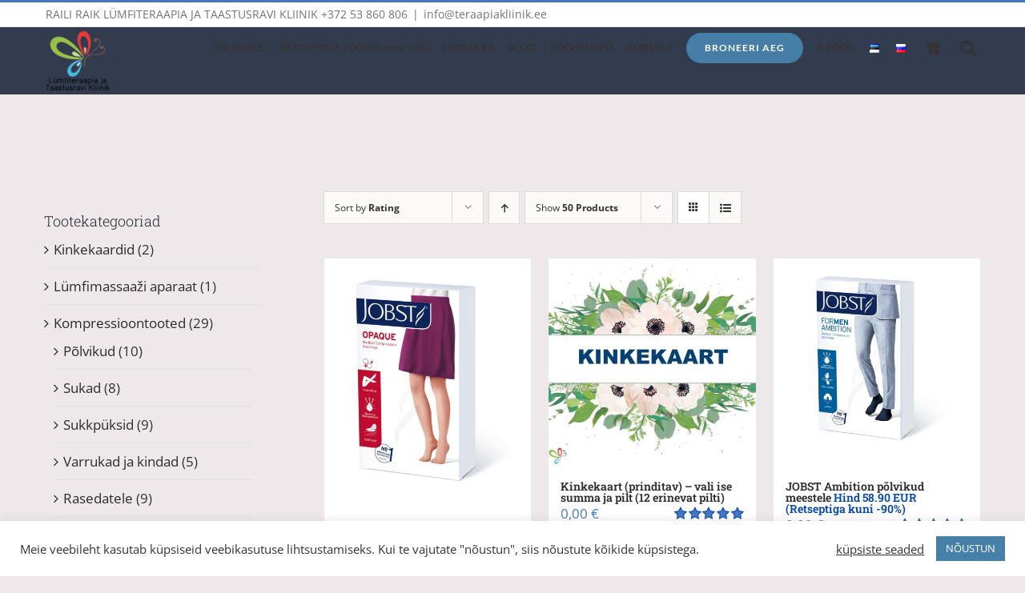

--- FILE ---
content_type: text/html; charset=UTF-8
request_url: https://www.teraapiakliinik.ee/tootekategooria/kompressioontooted/kompressioonpolvikud/?product_orderby=rating
body_size: 26276
content:
<!DOCTYPE html>
<html class="avada-html-layout-wide avada-html-header-position-top avada-html-is-archive" lang="et" prefix="og: http://ogp.me/ns# fb: http://ogp.me/ns/fb#">
<head>
	<meta http-equiv="X-UA-Compatible" content="IE=edge" />
	<meta http-equiv="Content-Type" content="text/html; charset=utf-8"/>
	<meta name="viewport" content="width=device-width, initial-scale=1" />
	<meta name='robots' content='index, follow, max-image-preview:large, max-snippet:-1, max-video-preview:-1' />
	<style>img:is([sizes="auto" i], [sizes^="auto," i]) { contain-intrinsic-size: 3000px 1500px }</style>
	
	<!-- This site is optimized with the Yoast SEO plugin v26.3 - https://yoast.com/wordpress/plugins/seo/ -->
	<title>Kompressioonpõlvikud | Lümfiteraapia ja Taastusravi Kliiniku e-pood</title>
	<meta name="description" content="Meie Kliiniku (Madara 29, Tallinn) valikus on kompressioonpõlvikud firmadelt Jobst ja Medi. Saadaval on erinevad suurused, värvid, tugevused jne." />
	<link rel="canonical" href="https://www.teraapiakliinik.ee/tootekategooria/kompressioontooted/kompressioonpolvikud/" />
	<meta property="og:locale" content="et_EE" />
	<meta property="og:type" content="article" />
	<meta property="og:title" content="Kompressioonpõlvikud | Lümfiteraapia ja Taastusravi Kliiniku e-pood" />
	<meta property="og:description" content="Meie Kliiniku (Madara 29, Tallinn) valikus on kompressioonpõlvikud firmadelt Jobst ja Medi. Saadaval on erinevad suurused, värvid, tugevused jne." />
	<meta property="og:url" content="https://www.teraapiakliinik.ee/tootekategooria/kompressioontooted/kompressioonpolvikud/" />
	<meta property="og:site_name" content="L&uuml;mfiteraapia ja Taastusravi Kliinik" />
	<meta name="twitter:card" content="summary_large_image" />
	<script type="application/ld+json" class="yoast-schema-graph">{"@context":"https://schema.org","@graph":[{"@type":"CollectionPage","@id":"https://www.teraapiakliinik.ee/tootekategooria/kompressioontooted/kompressioonpolvikud/","url":"https://www.teraapiakliinik.ee/tootekategooria/kompressioontooted/kompressioonpolvikud/","name":"Kompressioonpõlvikud | Lümfiteraapia ja Taastusravi Kliiniku e-pood","isPartOf":{"@id":"https://www.teraapiakliinik.ee/#website"},"primaryImageOfPage":{"@id":"https://www.teraapiakliinik.ee/tootekategooria/kompressioontooted/kompressioonpolvikud/#primaryimage"},"image":{"@id":"https://www.teraapiakliinik.ee/tootekategooria/kompressioontooted/kompressioonpolvikud/#primaryimage"},"thumbnailUrl":"https://www.teraapiakliinik.ee/wp-content/uploads/2020/04/JOBST_Opaque_packshot_sideview_front-1.jpg","description":"Meie Kliiniku (Madara 29, Tallinn) valikus on kompressioonpõlvikud firmadelt Jobst ja Medi. Saadaval on erinevad suurused, värvid, tugevused jne.","breadcrumb":{"@id":"https://www.teraapiakliinik.ee/tootekategooria/kompressioontooted/kompressioonpolvikud/#breadcrumb"},"inLanguage":"et"},{"@type":"ImageObject","inLanguage":"et","@id":"https://www.teraapiakliinik.ee/tootekategooria/kompressioontooted/kompressioonpolvikud/#primaryimage","url":"https://www.teraapiakliinik.ee/wp-content/uploads/2020/04/JOBST_Opaque_packshot_sideview_front-1.jpg","contentUrl":"https://www.teraapiakliinik.ee/wp-content/uploads/2020/04/JOBST_Opaque_packshot_sideview_front-1.jpg","width":1278,"height":1563},{"@type":"BreadcrumbList","@id":"https://www.teraapiakliinik.ee/tootekategooria/kompressioontooted/kompressioonpolvikud/#breadcrumb","itemListElement":[{"@type":"ListItem","position":1,"name":"Home","item":"https://www.teraapiakliinik.ee/"},{"@type":"ListItem","position":2,"name":"Kompressioontooted","item":"https://www.teraapiakliinik.ee/tootekategooria/kompressioontooted/"},{"@type":"ListItem","position":3,"name":"Põlvikud"}]},{"@type":"WebSite","@id":"https://www.teraapiakliinik.ee/#website","url":"https://www.teraapiakliinik.ee/","name":"L&uuml;mfiteraapia ja Taastusravi Kliinik","description":"Taastusravikliinik, kus patsientidel on v&otilde;imalik saada l&uuml;mfiteraapia alast komplekset ravi","potentialAction":[{"@type":"SearchAction","target":{"@type":"EntryPoint","urlTemplate":"https://www.teraapiakliinik.ee/?s={search_term_string}"},"query-input":{"@type":"PropertyValueSpecification","valueRequired":true,"valueName":"search_term_string"}}],"inLanguage":"et"}]}</script>
	<!-- / Yoast SEO plugin. -->


<link rel="alternate" type="application/rss+xml" title="L&uuml;mfiteraapia ja Taastusravi Kliinik &raquo; RSS" href="https://www.teraapiakliinik.ee/feed/" />
<link rel="alternate" type="application/rss+xml" title="L&uuml;mfiteraapia ja Taastusravi Kliinik &raquo; Kommentaaride RSS" href="https://www.teraapiakliinik.ee/comments/feed/" />
		
		
		
				<link rel="alternate" type="application/rss+xml" title="L&uuml;mfiteraapia ja Taastusravi Kliinik &raquo; Põlvikud Kategooria uudisevoog" href="https://www.teraapiakliinik.ee/tootekategooria/kompressioontooted/kompressioonpolvikud/feed/" />
				
		<meta property="og:locale" content="et_EE"/>
		<meta property="og:type" content="article"/>
		<meta property="og:site_name" content="L&uuml;mfiteraapia ja Taastusravi Kliinik"/>
		<meta property="og:title" content="Kompressioonpõlvikud | Lümfiteraapia ja Taastusravi Kliiniku e-pood"/>
				<meta property="og:url" content="https://www.teraapiakliinik.ee/pood/jobst-opaque-polvik/"/>
																				<meta property="og:image" content="https://www.teraapiakliinik.ee/wp-content/uploads/2020/04/JOBST_Opaque_packshot_sideview_front-1.jpg"/>
		<meta property="og:image:width" content="1278"/>
		<meta property="og:image:height" content="1563"/>
		<meta property="og:image:type" content="image/jpeg"/>
				<script type="text/javascript">
/* <![CDATA[ */
window._wpemojiSettings = {"baseUrl":"https:\/\/s.w.org\/images\/core\/emoji\/16.0.1\/72x72\/","ext":".png","svgUrl":"https:\/\/s.w.org\/images\/core\/emoji\/16.0.1\/svg\/","svgExt":".svg","source":{"concatemoji":"https:\/\/www.teraapiakliinik.ee\/wp-includes\/js\/wp-emoji-release.min.js?ver=6.8.3"}};
/*! This file is auto-generated */
!function(s,n){var o,i,e;function c(e){try{var t={supportTests:e,timestamp:(new Date).valueOf()};sessionStorage.setItem(o,JSON.stringify(t))}catch(e){}}function p(e,t,n){e.clearRect(0,0,e.canvas.width,e.canvas.height),e.fillText(t,0,0);var t=new Uint32Array(e.getImageData(0,0,e.canvas.width,e.canvas.height).data),a=(e.clearRect(0,0,e.canvas.width,e.canvas.height),e.fillText(n,0,0),new Uint32Array(e.getImageData(0,0,e.canvas.width,e.canvas.height).data));return t.every(function(e,t){return e===a[t]})}function u(e,t){e.clearRect(0,0,e.canvas.width,e.canvas.height),e.fillText(t,0,0);for(var n=e.getImageData(16,16,1,1),a=0;a<n.data.length;a++)if(0!==n.data[a])return!1;return!0}function f(e,t,n,a){switch(t){case"flag":return n(e,"\ud83c\udff3\ufe0f\u200d\u26a7\ufe0f","\ud83c\udff3\ufe0f\u200b\u26a7\ufe0f")?!1:!n(e,"\ud83c\udde8\ud83c\uddf6","\ud83c\udde8\u200b\ud83c\uddf6")&&!n(e,"\ud83c\udff4\udb40\udc67\udb40\udc62\udb40\udc65\udb40\udc6e\udb40\udc67\udb40\udc7f","\ud83c\udff4\u200b\udb40\udc67\u200b\udb40\udc62\u200b\udb40\udc65\u200b\udb40\udc6e\u200b\udb40\udc67\u200b\udb40\udc7f");case"emoji":return!a(e,"\ud83e\udedf")}return!1}function g(e,t,n,a){var r="undefined"!=typeof WorkerGlobalScope&&self instanceof WorkerGlobalScope?new OffscreenCanvas(300,150):s.createElement("canvas"),o=r.getContext("2d",{willReadFrequently:!0}),i=(o.textBaseline="top",o.font="600 32px Arial",{});return e.forEach(function(e){i[e]=t(o,e,n,a)}),i}function t(e){var t=s.createElement("script");t.src=e,t.defer=!0,s.head.appendChild(t)}"undefined"!=typeof Promise&&(o="wpEmojiSettingsSupports",i=["flag","emoji"],n.supports={everything:!0,everythingExceptFlag:!0},e=new Promise(function(e){s.addEventListener("DOMContentLoaded",e,{once:!0})}),new Promise(function(t){var n=function(){try{var e=JSON.parse(sessionStorage.getItem(o));if("object"==typeof e&&"number"==typeof e.timestamp&&(new Date).valueOf()<e.timestamp+604800&&"object"==typeof e.supportTests)return e.supportTests}catch(e){}return null}();if(!n){if("undefined"!=typeof Worker&&"undefined"!=typeof OffscreenCanvas&&"undefined"!=typeof URL&&URL.createObjectURL&&"undefined"!=typeof Blob)try{var e="postMessage("+g.toString()+"("+[JSON.stringify(i),f.toString(),p.toString(),u.toString()].join(",")+"));",a=new Blob([e],{type:"text/javascript"}),r=new Worker(URL.createObjectURL(a),{name:"wpTestEmojiSupports"});return void(r.onmessage=function(e){c(n=e.data),r.terminate(),t(n)})}catch(e){}c(n=g(i,f,p,u))}t(n)}).then(function(e){for(var t in e)n.supports[t]=e[t],n.supports.everything=n.supports.everything&&n.supports[t],"flag"!==t&&(n.supports.everythingExceptFlag=n.supports.everythingExceptFlag&&n.supports[t]);n.supports.everythingExceptFlag=n.supports.everythingExceptFlag&&!n.supports.flag,n.DOMReady=!1,n.readyCallback=function(){n.DOMReady=!0}}).then(function(){return e}).then(function(){var e;n.supports.everything||(n.readyCallback(),(e=n.source||{}).concatemoji?t(e.concatemoji):e.wpemoji&&e.twemoji&&(t(e.twemoji),t(e.wpemoji)))}))}((window,document),window._wpemojiSettings);
/* ]]> */
</script>
<link rel='stylesheet' id='makecommerceblocks-css' href='https://www.teraapiakliinik.ee/wp-content/plugins/makecommerce/payment/gateway/woocommerce/blocks/css/makecommerceblocks.css?ver=6.8.3' type='text/css' media='all' />
<style id='wp-emoji-styles-inline-css' type='text/css'>

	img.wp-smiley, img.emoji {
		display: inline !important;
		border: none !important;
		box-shadow: none !important;
		height: 1em !important;
		width: 1em !important;
		margin: 0 0.07em !important;
		vertical-align: -0.1em !important;
		background: none !important;
		padding: 0 !important;
	}
</style>
<link rel='stylesheet' id='cookie-law-info-css' href='https://www.teraapiakliinik.ee/wp-content/plugins/cookie-law-info/legacy/public/css/cookie-law-info-public.css?ver=3.3.6' type='text/css' media='all' />
<link rel='stylesheet' id='cookie-law-info-gdpr-css' href='https://www.teraapiakliinik.ee/wp-content/plugins/cookie-law-info/legacy/public/css/cookie-law-info-gdpr.css?ver=3.3.6' type='text/css' media='all' />
<style id='woocommerce-inline-inline-css' type='text/css'>
.woocommerce form .form-row .required { visibility: visible; }
</style>
<link rel='stylesheet' id='h5p-plugin-styles-css' href='https://www.teraapiakliinik.ee/wp-content/plugins/h5p/h5p-php-library/styles/h5p.css?ver=1.16.1' type='text/css' media='all' />
<link rel='stylesheet' id='montonio-style-css' href='https://www.teraapiakliinik.ee/wp-content/plugins/montonio-for-woocommerce/assets/css/montonio-style.css?ver=9.1.7' type='text/css' media='all' />
<link rel='stylesheet' id='woo-variation-swatches-css' href='https://www.teraapiakliinik.ee/wp-content/plugins/woo-variation-swatches/assets/css/frontend.min.css?ver=1758083345' type='text/css' media='all' />
<style id='woo-variation-swatches-inline-css' type='text/css'>
:root {
--wvs-tick:url("data:image/svg+xml;utf8,%3Csvg filter='drop-shadow(0px 0px 2px rgb(0 0 0 / .8))' xmlns='http://www.w3.org/2000/svg'  viewBox='0 0 30 30'%3E%3Cpath fill='none' stroke='%23ffffff' stroke-linecap='round' stroke-linejoin='round' stroke-width='4' d='M4 16L11 23 27 7'/%3E%3C/svg%3E");

--wvs-cross:url("data:image/svg+xml;utf8,%3Csvg filter='drop-shadow(0px 0px 5px rgb(255 255 255 / .6))' xmlns='http://www.w3.org/2000/svg' width='72px' height='72px' viewBox='0 0 24 24'%3E%3Cpath fill='none' stroke='%23ff0000' stroke-linecap='round' stroke-width='0.6' d='M5 5L19 19M19 5L5 19'/%3E%3C/svg%3E");
--wvs-single-product-item-width:30px;
--wvs-single-product-item-height:30px;
--wvs-single-product-item-font-size:16px}
</style>
<link rel='stylesheet' id='brands-styles-css' href='https://www.teraapiakliinik.ee/wp-content/plugins/woocommerce/assets/css/brands.css?ver=10.3.4' type='text/css' media='all' />
<link rel='stylesheet' id='fusion-dynamic-css-css' href='https://www.teraapiakliinik.ee/wp-content/uploads/fusion-styles/f5a2c1796e26cadec9a3830571581ce9.min.css?ver=3.13.0' type='text/css' media='all' />
<script type="text/javascript" src="https://www.teraapiakliinik.ee/wp-includes/js/jquery/jquery.min.js?ver=3.7.1" id="jquery-core-js"></script>
<script type="text/javascript" src="https://www.teraapiakliinik.ee/wp-includes/js/jquery/jquery-migrate.min.js?ver=3.4.1" id="jquery-migrate-js"></script>
<script type="text/javascript" id="cookie-law-info-js-extra">
/* <![CDATA[ */
var Cli_Data = {"nn_cookie_ids":[],"cookielist":[],"non_necessary_cookies":[],"ccpaEnabled":"","ccpaRegionBased":"","ccpaBarEnabled":"","strictlyEnabled":["necessary","obligatoire"],"ccpaType":"gdpr","js_blocking":"1","custom_integration":"","triggerDomRefresh":"","secure_cookies":""};
var cli_cookiebar_settings = {"animate_speed_hide":"500","animate_speed_show":"500","background":"#FFF","border":"#b1a6a6c2","border_on":"","button_1_button_colour":"#4680a8","button_1_button_hover":"#386686","button_1_link_colour":"#fff","button_1_as_button":"1","button_1_new_win":"","button_2_button_colour":"#333","button_2_button_hover":"#292929","button_2_link_colour":"#444","button_2_as_button":"","button_2_hidebar":"","button_3_button_colour":"#3566bb","button_3_button_hover":"#2a5296","button_3_link_colour":"#fff","button_3_as_button":"1","button_3_new_win":"","button_4_button_colour":"#000","button_4_button_hover":"#000000","button_4_link_colour":"#333333","button_4_as_button":"","button_7_button_colour":"#4680a8","button_7_button_hover":"#386686","button_7_link_colour":"#fff","button_7_as_button":"1","button_7_new_win":"","font_family":"inherit","header_fix":"","notify_animate_hide":"1","notify_animate_show":"","notify_div_id":"#cookie-law-info-bar","notify_position_horizontal":"right","notify_position_vertical":"bottom","scroll_close":"","scroll_close_reload":"","accept_close_reload":"","reject_close_reload":"","showagain_tab":"","showagain_background":"#fff","showagain_border":"#000","showagain_div_id":"#cookie-law-info-again","showagain_x_position":"100px","text":"#333333","show_once_yn":"","show_once":"10000","logging_on":"","as_popup":"","popup_overlay":"1","bar_heading_text":"","cookie_bar_as":"banner","popup_showagain_position":"bottom-right","widget_position":"left"};
var log_object = {"ajax_url":"https:\/\/www.teraapiakliinik.ee\/wp-admin\/admin-ajax.php"};
/* ]]> */
</script>
<script type="text/javascript" src="https://www.teraapiakliinik.ee/wp-content/plugins/cookie-law-info/legacy/public/js/cookie-law-info-public.js?ver=3.3.6" id="cookie-law-info-js"></script>
<script type="text/javascript" id="MC_PARCELMACHINE_SEARCHABLE_JS-js-before">
/* <![CDATA[ */
const MC_PARCELMACHINE_SEARCHABLE_JS = [{"placeholder":"-- vali pakiautomaat --"}]
/* ]]> */
</script>
<script type="text/javascript" src="https://www.teraapiakliinik.ee/wp-content/plugins/makecommerce/shipping/js/parcelmachine_searchable.js?ver=1758083339" id="MC_PARCELMACHINE_SEARCHABLE_JS-js"></script>
<script type="text/javascript" src="https://www.teraapiakliinik.ee/wp-content/plugins/makecommerce/shipping/js/parcelmachine.js?ver=1758083339" id="MC_PARCELMACHINE_JS-js"></script>
<script type="text/javascript" src="https://www.teraapiakliinik.ee/wp-content/plugins/revslider/public/assets/js/rbtools.min.js?ver=6.6.20" async id="tp-tools-js"></script>
<script type="text/javascript" src="https://www.teraapiakliinik.ee/wp-content/plugins/revslider/public/assets/js/rs6.min.js?ver=6.6.20" async id="revmin-js"></script>
<script type="text/javascript" src="https://www.teraapiakliinik.ee/wp-content/plugins/woocommerce/assets/js/jquery-blockui/jquery.blockUI.min.js?ver=2.7.0-wc.10.3.4" id="wc-jquery-blockui-js" data-wp-strategy="defer"></script>
<script type="text/javascript" id="wc-add-to-cart-js-extra">
/* <![CDATA[ */
var wc_add_to_cart_params = {"ajax_url":"\/wp-admin\/admin-ajax.php","wc_ajax_url":"\/?wc-ajax=%%endpoint%%","i18n_view_cart":"Vaata ostukorvi","cart_url":"https:\/\/www.teraapiakliinik.ee\/ostukorv\/","is_cart":"","cart_redirect_after_add":"no"};
/* ]]> */
</script>
<script type="text/javascript" src="https://www.teraapiakliinik.ee/wp-content/plugins/woocommerce/assets/js/frontend/add-to-cart.min.js?ver=10.3.4" id="wc-add-to-cart-js" defer="defer" data-wp-strategy="defer"></script>
<script type="text/javascript" src="https://www.teraapiakliinik.ee/wp-content/plugins/woocommerce/assets/js/js-cookie/js.cookie.min.js?ver=2.1.4-wc.10.3.4" id="wc-js-cookie-js" defer="defer" data-wp-strategy="defer"></script>
<script type="text/javascript" id="woocommerce-js-extra">
/* <![CDATA[ */
var woocommerce_params = {"ajax_url":"\/wp-admin\/admin-ajax.php","wc_ajax_url":"\/?wc-ajax=%%endpoint%%","i18n_password_show":"Show password","i18n_password_hide":"Hide password"};
/* ]]> */
</script>
<script type="text/javascript" src="https://www.teraapiakliinik.ee/wp-content/plugins/woocommerce/assets/js/frontend/woocommerce.min.js?ver=10.3.4" id="woocommerce-js" defer="defer" data-wp-strategy="defer"></script>
<script type="text/javascript" id="pw-gift-cards-js-extra">
/* <![CDATA[ */
var pwgc = {"ajaxurl":"\/wp-admin\/admin-ajax.php","denomination_attribute_slug":"gift-card-amount","other_amount_prompt":"Other amount","reload_key":"pw_gift_card_reload_number","decimal_places":"2","decimal_separator":",","thousand_separator":" ","max_message_characters":"500","balance_check_icon":"<i class=\"fas fa-cog fa-spin fa-3x\"><\/i>","allow_multiple_recipients":"no","i18n":{"custom_amount_required_error":"Required","debit_amount_prompt":"Amount to debit?","debit_note_prompt":"Note","min_amount_error":"Minimum amount is &euro;","max_amount_error":"Maximum amount is &euro;","invalid_recipient_error":"The \"To\" field should only contain email addresses. The following recipients do not look like valid email addresses:","previousMonth":"","nextMonth":"","jan":"January","feb":"February","mar":"March","apr":"April","may":"May","jun":"June","jul":"July","aug":"August","sep":"September","oct":"October","nov":"November","dec":"December","sun":"Sun","mon":"Mon","tue":"Tue","wed":"Wed","thu":"Thu","fri":"Fri","sat":"Sat","sunday":"Sunday","monday":"Monday","tuesday":"Tuesday","wednesday":"Wednesday","thursday":"Thursday","friday":"Friday","saturday":"Saturday"},"nonces":{"check_balance":"e581a562d6","debit_balance":"564d526c73","apply_gift_card":"400ca01641","remove_card":"a8a873912c"}};
/* ]]> */
</script>
<script src="https://www.teraapiakliinik.ee/wp-content/plugins/pw-gift-cards/assets/js/pw-gift-cards.js?ver=1.302" defer="defer" type="text/javascript"></script>
<link rel="https://api.w.org/" href="https://www.teraapiakliinik.ee/wp-json/" /><link rel="alternate" title="JSON" type="application/json" href="https://www.teraapiakliinik.ee/wp-json/wp/v2/product_cat/85" /><link rel="EditURI" type="application/rsd+xml" title="RSD" href="https://www.teraapiakliinik.ee/xmlrpc.php?rsd" />
<meta name="generator" content="WordPress 6.8.3" />
<meta name="generator" content="WooCommerce 10.3.4" />
<!-- Hotjar Tracking Code for https://www.teraapiakliinik.ee/ -->
<script>
    (function(h,o,t,j,a,r){
        h.hj=h.hj||function(){(h.hj.q=h.hj.q||[]).push(arguments)};
        h._hjSettings={hjid:840726,hjsv:6};
        a=o.getElementsByTagName('head')[0];
        r=o.createElement('script');r.async=1;
        r.src=t+h._hjSettings.hjid+j+h._hjSettings.hjsv;
        a.appendChild(r);
    })(window,document,'https://static.hotjar.com/c/hotjar-','.js?sv=');
</script><!-- Analytics by WP Statistics - https://wp-statistics.com -->
<style type="text/css" id="css-fb-visibility">@media screen and (max-width: 640px){.fusion-no-small-visibility{display:none !important;}body .sm-text-align-center{text-align:center !important;}body .sm-text-align-left{text-align:left !important;}body .sm-text-align-right{text-align:right !important;}body .sm-flex-align-center{justify-content:center !important;}body .sm-flex-align-flex-start{justify-content:flex-start !important;}body .sm-flex-align-flex-end{justify-content:flex-end !important;}body .sm-mx-auto{margin-left:auto !important;margin-right:auto !important;}body .sm-ml-auto{margin-left:auto !important;}body .sm-mr-auto{margin-right:auto !important;}body .fusion-absolute-position-small{position:absolute;top:auto;width:100%;}.awb-sticky.awb-sticky-small{ position: sticky; top: var(--awb-sticky-offset,0); }}@media screen and (min-width: 641px) and (max-width: 1024px){.fusion-no-medium-visibility{display:none !important;}body .md-text-align-center{text-align:center !important;}body .md-text-align-left{text-align:left !important;}body .md-text-align-right{text-align:right !important;}body .md-flex-align-center{justify-content:center !important;}body .md-flex-align-flex-start{justify-content:flex-start !important;}body .md-flex-align-flex-end{justify-content:flex-end !important;}body .md-mx-auto{margin-left:auto !important;margin-right:auto !important;}body .md-ml-auto{margin-left:auto !important;}body .md-mr-auto{margin-right:auto !important;}body .fusion-absolute-position-medium{position:absolute;top:auto;width:100%;}.awb-sticky.awb-sticky-medium{ position: sticky; top: var(--awb-sticky-offset,0); }}@media screen and (min-width: 1025px){.fusion-no-large-visibility{display:none !important;}body .lg-text-align-center{text-align:center !important;}body .lg-text-align-left{text-align:left !important;}body .lg-text-align-right{text-align:right !important;}body .lg-flex-align-center{justify-content:center !important;}body .lg-flex-align-flex-start{justify-content:flex-start !important;}body .lg-flex-align-flex-end{justify-content:flex-end !important;}body .lg-mx-auto{margin-left:auto !important;margin-right:auto !important;}body .lg-ml-auto{margin-left:auto !important;}body .lg-mr-auto{margin-right:auto !important;}body .fusion-absolute-position-large{position:absolute;top:auto;width:100%;}.awb-sticky.awb-sticky-large{ position: sticky; top: var(--awb-sticky-offset,0); }}</style>	<noscript><style>.woocommerce-product-gallery{ opacity: 1 !important; }</style></noscript>
	<meta name="generator" content="Powered by Slider Revolution 6.6.20 - responsive, Mobile-Friendly Slider Plugin for WordPress with comfortable drag and drop interface." />
<!-- Global site tag (gtag.js) - Google Analytics -->
<script async src="https://www.googletagmanager.com/gtag/js?id=UA-195586813-1"></script>
<script>
  window.dataLayer = window.dataLayer || [];
  function gtag(){dataLayer.push(arguments);}
  gtag('js', new Date());
  gtag('config', 'UA-195586813-1');
</script><link rel="icon" href="https://www.teraapiakliinik.ee/wp-content/uploads/2018/04/cropped-22705_1388325268156579_3863254531553485899_n-002-002-32x32.png" sizes="32x32" />
<link rel="icon" href="https://www.teraapiakliinik.ee/wp-content/uploads/2018/04/cropped-22705_1388325268156579_3863254531553485899_n-002-002-192x192.png" sizes="192x192" />
<link rel="apple-touch-icon" href="https://www.teraapiakliinik.ee/wp-content/uploads/2018/04/cropped-22705_1388325268156579_3863254531553485899_n-002-002-180x180.png" />
<meta name="msapplication-TileImage" content="https://www.teraapiakliinik.ee/wp-content/uploads/2018/04/cropped-22705_1388325268156579_3863254531553485899_n-002-002-270x270.png" />
<script>function setREVStartSize(e){
			//window.requestAnimationFrame(function() {
				window.RSIW = window.RSIW===undefined ? window.innerWidth : window.RSIW;
				window.RSIH = window.RSIH===undefined ? window.innerHeight : window.RSIH;
				try {
					var pw = document.getElementById(e.c).parentNode.offsetWidth,
						newh;
					pw = pw===0 || isNaN(pw) || (e.l=="fullwidth" || e.layout=="fullwidth") ? window.RSIW : pw;
					e.tabw = e.tabw===undefined ? 0 : parseInt(e.tabw);
					e.thumbw = e.thumbw===undefined ? 0 : parseInt(e.thumbw);
					e.tabh = e.tabh===undefined ? 0 : parseInt(e.tabh);
					e.thumbh = e.thumbh===undefined ? 0 : parseInt(e.thumbh);
					e.tabhide = e.tabhide===undefined ? 0 : parseInt(e.tabhide);
					e.thumbhide = e.thumbhide===undefined ? 0 : parseInt(e.thumbhide);
					e.mh = e.mh===undefined || e.mh=="" || e.mh==="auto" ? 0 : parseInt(e.mh,0);
					if(e.layout==="fullscreen" || e.l==="fullscreen")
						newh = Math.max(e.mh,window.RSIH);
					else{
						e.gw = Array.isArray(e.gw) ? e.gw : [e.gw];
						for (var i in e.rl) if (e.gw[i]===undefined || e.gw[i]===0) e.gw[i] = e.gw[i-1];
						e.gh = e.el===undefined || e.el==="" || (Array.isArray(e.el) && e.el.length==0)? e.gh : e.el;
						e.gh = Array.isArray(e.gh) ? e.gh : [e.gh];
						for (var i in e.rl) if (e.gh[i]===undefined || e.gh[i]===0) e.gh[i] = e.gh[i-1];
											
						var nl = new Array(e.rl.length),
							ix = 0,
							sl;
						e.tabw = e.tabhide>=pw ? 0 : e.tabw;
						e.thumbw = e.thumbhide>=pw ? 0 : e.thumbw;
						e.tabh = e.tabhide>=pw ? 0 : e.tabh;
						e.thumbh = e.thumbhide>=pw ? 0 : e.thumbh;
						for (var i in e.rl) nl[i] = e.rl[i]<window.RSIW ? 0 : e.rl[i];
						sl = nl[0];
						for (var i in nl) if (sl>nl[i] && nl[i]>0) { sl = nl[i]; ix=i;}
						var m = pw>(e.gw[ix]+e.tabw+e.thumbw) ? 1 : (pw-(e.tabw+e.thumbw)) / (e.gw[ix]);
						newh =  (e.gh[ix] * m) + (e.tabh + e.thumbh);
					}
					var el = document.getElementById(e.c);
					if (el!==null && el) el.style.height = newh+"px";
					el = document.getElementById(e.c+"_wrapper");
					if (el!==null && el) {
						el.style.height = newh+"px";
						el.style.display = "block";
					}
				} catch(e){
					console.log("Failure at Presize of Slider:" + e)
				}
			//});
		  };</script>
		<script type="text/javascript">
			var doc = document.documentElement;
			doc.setAttribute( 'data-useragent', navigator.userAgent );
		</script>
		
	</head>

<body class="archive tax-product_cat term-kompressioonpolvikud term-85 wp-theme-Avada theme-Avada woocommerce woocommerce-page woocommerce-no-js woo-variation-swatches wvs-behavior-blur wvs-theme-avada wvs-show-label wvs-tooltip has-sidebar fusion-image-hovers fusion-pagination-sizing fusion-button_type-flat fusion-button_span-no fusion-button_gradient-linear avada-image-rollover-circle-yes avada-image-rollover-yes avada-image-rollover-direction-center_vertical fusion-has-button-gradient fusion-body ltr fusion-sticky-header no-tablet-sticky-header no-mobile-sticky-header fusion-disable-outline fusion-sub-menu-fade mobile-logo-pos-left layout-wide-mode avada-has-boxed-modal-shadow-none layout-scroll-offset-full avada-has-zero-margin-offset-top fusion-top-header menu-text-align-center fusion-woo-product-design-classic fusion-woo-shop-page-columns-3 fusion-woo-related-columns-4 fusion-woo-archive-page-columns-3 fusion-woocommerce-equal-heights avada-has-woo-gallery-disabled woo-sale-badge-circle woo-outofstock-badge-top_bar mobile-menu-design-modern fusion-show-pagination-text fusion-header-layout-v2 avada-responsive avada-footer-fx-none avada-menu-highlight-style-bar fusion-search-form-classic fusion-main-menu-search-dropdown fusion-avatar-square avada-dropdown-styles avada-blog-layout-grid avada-blog-archive-layout-grid avada-header-shadow-no avada-menu-icon-position-left avada-has-megamenu-shadow avada-has-mainmenu-dropdown-divider avada-has-header-100-width avada-has-pagetitle-bg-full avada-has-mobile-menu-search avada-has-main-nav-search-icon avada-has-100-footer avada-has-breadcrumb-mobile-hidden avada-has-titlebar-hide avada-has-pagination-padding avada-flyout-menu-direction-fade avada-ec-views-v1" data-awb-post-id="4412">

		<a class="skip-link screen-reader-text" href="#content">Skip to content</a>

	<div id="boxed-wrapper">
		
		<div id="wrapper" class="fusion-wrapper">
			<div id="home" style="position:relative;top:-1px;"></div>
							
					
			<header class="fusion-header-wrapper">
				<div class="fusion-header-v2 fusion-logo-alignment fusion-logo-left fusion-sticky-menu-1 fusion-sticky-logo- fusion-mobile-logo-1  fusion-mobile-menu-design-modern">
					
<div class="fusion-secondary-header">
	<div class="fusion-row">
					<div class="fusion-alignleft">
				<div class="fusion-contact-info"><span class="fusion-contact-info-phone-number">RAILI RAIK   LÜMFITERAAPIA JA TAASTUSRAVI KLIINIK    <a href="tel:+37253860806">+372 53 860 806</a></span><span class="fusion-header-separator">|</span><span class="fusion-contact-info-email-address"><a href="mailto:&#105;nf&#111;&#64;t&#101;&#114;a&#97;&#112;&#105;a&#107;li&#105;&#110;&#105;&#107;.&#101;e">&#105;nf&#111;&#64;t&#101;&#114;a&#97;&#112;&#105;a&#107;li&#105;&#110;&#105;&#107;.&#101;e</a></span></div>			</div>
					</div>
</div>
<div class="fusion-header-sticky-height"></div>
<div class="fusion-header">
	<div class="fusion-row">
					<div class="fusion-logo" data-margin-top="5px" data-margin-bottom="5px" data-margin-left="0px" data-margin-right="0px">
			<a class="fusion-logo-link"  href="https://www.teraapiakliinik.ee/" >

						<!-- standard logo -->
			<img src="https://www.teraapiakliinik.ee/wp-content/uploads/2018/06/Kliinik-1-e1530378631857.png" srcset="https://www.teraapiakliinik.ee/wp-content/uploads/2018/06/Kliinik-1-e1530378631857.png 1x, https://www.teraapiakliinik.ee/wp-content/uploads/2018/06/Kliinik-e1530378502504.png 2x" width="80" height="74" style="max-height:74px;height:auto;" alt="L&uuml;mfiteraapia ja Taastusravi Kliinik Logo" data-retina_logo_url="https://www.teraapiakliinik.ee/wp-content/uploads/2018/06/Kliinik-e1530378502504.png" class="fusion-standard-logo" />

											<!-- mobile logo -->
				<img src="https://www.teraapiakliinik.ee/wp-content/uploads/2018/06/Kliinik-1-e1530378631857.png" srcset="https://www.teraapiakliinik.ee/wp-content/uploads/2018/06/Kliinik-1-e1530378631857.png 1x, https://www.teraapiakliinik.ee/wp-content/uploads/2018/06/Kliinik-1-e1530378631857.png 2x" width="80" height="74" style="max-height:74px;height:auto;" alt="L&uuml;mfiteraapia ja Taastusravi Kliinik Logo" data-retina_logo_url="https://www.teraapiakliinik.ee/wp-content/uploads/2018/06/Kliinik-1-e1530378631857.png" class="fusion-mobile-logo" />
			
					</a>
		</div>		<nav class="fusion-main-menu" aria-label="Main Menu"><ul id="menu-health-main-menu" class="fusion-menu"><li  id="menu-item-1408"  class="menu-item menu-item-type-post_type menu-item-object-page menu-item-has-children menu-item-1408 fusion-dropdown-menu"  data-item-id="1408"><a  href="https://www.teraapiakliinik.ee/teenused/" class="fusion-bar-highlight"><span class="menu-text">TEENUSED</span></a><ul class="sub-menu"><li  id="menu-item-2501"  class="menu-item menu-item-type-post_type menu-item-object-page menu-item-2501 fusion-dropdown-submenu" ><a  href="https://www.teraapiakliinik.ee/ravisukad/" class="fusion-bar-highlight"><span>RAVISUKKADE MÜÜK</span></a></li><li  id="menu-item-1573"  class="menu-item menu-item-type-post_type menu-item-object-page menu-item-has-children menu-item-1573 fusion-dropdown-submenu" ><a  href="https://www.teraapiakliinik.ee/lymfiteraapia/" class="fusion-bar-highlight"><span>LÜMFITERAAPIA</span></a><ul class="sub-menu"><li  id="menu-item-10560"  class="menu-item menu-item-type-custom menu-item-object-custom menu-item-10560" ><a  href="https://www.teraapiakliinik.ee/lumfimassaaz" class="fusion-bar-highlight"><span>LÜMFIMASSAAŽ</span></a></li><li  id="menu-item-2319"  class="menu-item menu-item-type-custom menu-item-object-custom menu-item-2319" ><a  href="https://www.teraapiakliinik.ee/lymfiteraapia/#aparaatne" class="fusion-bar-highlight"><span>Aparaatselt vahelduv pneumaatiline/kompressioonravi</span></a></li><li  id="menu-item-2320"  class="menu-item menu-item-type-custom menu-item-object-custom menu-item-2320" ><a  href="https://www.teraapiakliinik.ee/lymfiteraapia/#kompressioonravi" class="fusion-bar-highlight"><span>SIDUMINE</span></a></li><li  id="menu-item-1764"  class="menu-item menu-item-type-post_type menu-item-object-page menu-item-1764" ><a  href="https://www.teraapiakliinik.ee/noustamine/" class="fusion-bar-highlight"><span>NÕUSTAMINE</span></a></li><li  id="menu-item-2317"  class="menu-item menu-item-type-custom menu-item-object-custom menu-item-2317" ><a  href="https://www.teraapiakliinik.ee/lymfiteraapia/#nahahooldus" class="fusion-bar-highlight"><span>NAHAHOOLDUS</span></a></li><li  id="menu-item-10616"  class="menu-item menu-item-type-custom menu-item-object-custom menu-item-10616" ><a  href="https://www.teraapiakliinik.ee/armiteraapia/" class="fusion-bar-highlight"><span>ARMIRAVI</span></a></li></ul></li><li  id="menu-item-1765"  class="menu-item menu-item-type-post_type menu-item-object-page menu-item-has-children menu-item-1765 fusion-dropdown-submenu" ><a  href="https://www.teraapiakliinik.ee/massaaz/" class="fusion-bar-highlight"><span>MASSAAZ</span></a><ul class="sub-menu"><li  id="menu-item-2287"  class="menu-item menu-item-type-custom menu-item-object-custom menu-item-2287" ><a  href="https://www.teraapiakliinik.ee/massaaz/#klassikaline" class="fusion-bar-highlight"><span>KLASSIKALINE MASSAAZ</span></a></li><li  id="menu-item-2290"  class="menu-item menu-item-type-custom menu-item-object-custom menu-item-2290" ><a  href="https://www.teraapiakliinik.ee/massaaz/#kombineeritud" class="fusion-bar-highlight"><span>KOMBINEERITUD MASSAAZ</span></a></li><li  id="menu-item-2306"  class="menu-item menu-item-type-custom menu-item-object-custom menu-item-2306" ><a  href="https://www.teraapiakliinik.ee/massaaz/#spordi" class="fusion-bar-highlight"><span>SPORDIMASSAAZ</span></a></li><li  id="menu-item-2302"  class="menu-item menu-item-type-custom menu-item-object-custom menu-item-2302" ><a  href="https://www.teraapiakliinik.ee/massaaz/#mee" class="fusion-bar-highlight"><span>MEEMASSAAZ</span></a></li><li  id="menu-item-2303"  class="menu-item menu-item-type-custom menu-item-object-custom menu-item-2303" ><a  href="https://www.teraapiakliinik.ee/massaaz/#shokolaadi" class="fusion-bar-highlight"><span>SHOKOLAADIMASSAAZ</span></a></li><li  id="menu-item-2304"  class="menu-item menu-item-type-custom menu-item-object-custom menu-item-2304" ><a  href="https://www.teraapiakliinik.ee/massaaz/#rasedate" class="fusion-bar-highlight"><span>RASEDATE MASSAAZ</span></a></li><li  id="menu-item-2674"  class="menu-item menu-item-type-custom menu-item-object-custom menu-item-2674" ><a  href="https://www.teraapiakliinik.ee/massaaz/#beebi" class="fusion-bar-highlight"><span>BEEBIDE MASSAAZ</span></a></li><li  id="menu-item-2305"  class="menu-item menu-item-type-custom menu-item-object-custom menu-item-2305" ><a  href="https://www.teraapiakliinik.ee/massaaz/#tselluliidi" class="fusion-bar-highlight"><span>TSELLULIIDI MASSAAZ</span></a></li><li  id="menu-item-2670"  class="menu-item menu-item-type-custom menu-item-object-custom menu-item-2670" ><a  href="https://www.teraapiakliinik.ee/massaaz/#kontori" class="fusion-bar-highlight"><span>KONTORITÖÖTAJA SELJAMASSAAZ</span></a></li><li  id="menu-item-2671"  class="menu-item menu-item-type-custom menu-item-object-custom menu-item-2671" ><a  href="https://www.teraapiakliinik.ee/massaaz/#aroomi" class="fusion-bar-highlight"><span>AROOMIMASSAAZ</span></a></li><li  id="menu-item-2310"  class="menu-item menu-item-type-custom menu-item-object-custom menu-item-2310" ><a  href="https://www.teraapiakliinik.ee/massaaz/#refleksoloogia" class="fusion-bar-highlight"><span>REFLEKSOLOOGIA</span></a></li><li  id="menu-item-2672"  class="menu-item menu-item-type-custom menu-item-object-custom menu-item-2672" ><a  href="https://www.teraapiakliinik.ee/massaaz/#ayurveda" class="fusion-bar-highlight"><span>AYURVEDA MASSAAZ</span></a></li></ul></li><li  id="menu-item-1769"  class="menu-item menu-item-type-post_type menu-item-object-page menu-item-1769 fusion-dropdown-submenu" ><a  href="https://www.teraapiakliinik.ee/taastusravi-arsti-vastuvott/" class="fusion-bar-highlight"><span>TAASTUSARSTI VASTUVÕTT</span></a></li><li  id="menu-item-1766"  class="menu-item menu-item-type-post_type menu-item-object-page menu-item-1766 fusion-dropdown-submenu" ><a  href="https://www.teraapiakliinik.ee/ravipedikyyr/" class="fusion-bar-highlight"><span>(RAVI)PEDIKÜÜR</span></a></li><li  id="menu-item-1768"  class="menu-item menu-item-type-post_type menu-item-object-page menu-item-1768 fusion-dropdown-submenu" ><a  href="https://www.teraapiakliinik.ee/fysioteraapia/" class="fusion-bar-highlight"><span>FÜSIOTERAAPIA</span></a></li><li  id="menu-item-1779"  class="menu-item menu-item-type-post_type menu-item-object-page menu-item-1779 fusion-dropdown-submenu" ><a  href="https://www.teraapiakliinik.ee/kinesioteipimine/" class="fusion-bar-highlight"><span>KINESIOTEIPIMINE</span></a></li><li  id="menu-item-21803"  class="menu-item menu-item-type-post_type menu-item-object-page menu-item-21803 fusion-dropdown-submenu" ><a  href="https://www.teraapiakliinik.ee/osteopaatia/" class="fusion-bar-highlight"><span>OSTEOPAATIA</span></a></li><li  id="menu-item-1767"  class="menu-item menu-item-type-post_type menu-item-object-page menu-item-1767 fusion-dropdown-submenu" ><a  href="https://www.teraapiakliinik.ee/noelravi-2/" class="fusion-bar-highlight"><span>NÕELRAVI</span></a></li><li  id="menu-item-2687"  class="menu-item menu-item-type-custom menu-item-object-custom menu-item-2687 fusion-dropdown-submenu" ><a  href="https://www.teraapiakliinik.ee/pood/kinkekaart-vali-ise-summa-ja-pilt/" class="fusion-bar-highlight"><span>KINKEKAART</span></a></li><li  id="menu-item-1778"  class="menu-item menu-item-type-post_type menu-item-object-page menu-item-1778 fusion-dropdown-submenu" ><a  href="https://www.teraapiakliinik.ee/ruumide-rent/" class="fusion-bar-highlight"><span>RUUMIDE RENT</span></a></li></ul></li><li  id="menu-item-2972"  class="menu-item menu-item-type-post_type menu-item-object-page menu-item-2972"  data-item-id="2972"><a  href="https://www.teraapiakliinik.ee/tervisekassa/" class="fusion-bar-highlight"><span class="menu-text">RETSEPTIGA TOOTED kuni -90%</span></a></li><li  id="menu-item-1473"  class="menu-item menu-item-type-post_type menu-item-object-page menu-item-has-children menu-item-1473 fusion-dropdown-menu"  data-item-id="1473"><a  href="https://www.teraapiakliinik.ee/hinnakiri/" class="fusion-bar-highlight"><span class="menu-text">HINNAKIRI</span></a><ul class="sub-menu"><li  id="menu-item-2983"  class="menu-item menu-item-type-custom menu-item-object-custom menu-item-2983 fusion-dropdown-submenu" ><a  href="https://www.teraapiakliinik.ee/hinnakiri/" class="fusion-bar-highlight"><span>Teenuste hinnakiri</span></a></li><li  id="menu-item-2982"  class="menu-item menu-item-type-custom menu-item-object-custom menu-item-2982 fusion-dropdown-submenu" ><a  href="https://www.teraapiakliinik.ee/pood" class="fusion-bar-highlight"><span>Kompressioontoodete hinnakiri</span></a></li></ul></li><li  id="menu-item-10600"  class="menu-item menu-item-type-custom menu-item-object-custom menu-item-10600"  data-item-id="10600"><a  href="http://teraapiakliinik.ee/kasulikud-nouanded" class="fusion-bar-highlight"><span class="menu-text">BLOGI</span></a></li><li  id="menu-item-1472"  class="menu-item menu-item-type-post_type menu-item-object-page menu-item-has-children menu-item-1472 fusion-dropdown-menu"  data-item-id="1472"><a  href="https://www.teraapiakliinik.ee/koolitused/" class="fusion-bar-highlight"><span class="menu-text">KOOLITUSED</span></a><ul class="sub-menu"><li  id="menu-item-2836"  class="menu-item menu-item-type-custom menu-item-object-custom menu-item-2836 fusion-dropdown-submenu" ><a  href="https://www.teraapiakliinik.ee/koolitused/#algajad" class="fusion-bar-highlight"><span>Lümfiterapeut baasosa (Lümfimassaaži MLD algkursus) 2026</span></a></li><li  id="menu-item-22603"  class="menu-item menu-item-type-custom menu-item-object-custom menu-item-22603 fusion-dropdown-submenu" ><a  href="https://www.teraapiakliinik.ee/koolitused/#teraapia" class="fusion-bar-highlight"><span>Lümfiterapeut teraapiaosa koolitus edasijõudnutele 2026</span></a></li><li  id="menu-item-2848"  class="menu-item menu-item-type-custom menu-item-object-custom menu-item-2848 fusion-dropdown-submenu" ><a  href="https://www.teraapiakliinik.ee/koolitajad" class="fusion-bar-highlight"><span>Meie koolitajad</span></a></li><li  id="menu-item-2837"  class="menu-item menu-item-type-custom menu-item-object-custom menu-item-2837 fusion-dropdown-submenu" ><a  href="https://www.teraapiakliinik.ee/oppekava" class="fusion-bar-highlight"><span>Õppekava</span></a></li><li  id="menu-item-2839"  class="menu-item menu-item-type-custom menu-item-object-custom menu-item-2839 fusion-dropdown-submenu" ><a  href="https://www.teraapiakliinik.ee/taienduskoolituse-oppekorralduse-alused/" class="fusion-bar-highlight"><span>Täienduskoolituse õppekorralduse alused</span></a></li><li  id="menu-item-2838"  class="menu-item menu-item-type-custom menu-item-object-custom menu-item-2838 fusion-dropdown-submenu" ><a  href="https://www.teraapiakliinik.ee/registreerumistingimused/" class="fusion-bar-highlight"><span>Täienduskoolituse registreerumise tingimused</span></a></li><li  id="menu-item-19863"  class="menu-item menu-item-type-custom menu-item-object-custom menu-item-19863 fusion-dropdown-submenu" ><a  href="https://koolitused.teraapiakliinik.ee/course/view.php?id=11" class="fusion-bar-highlight"><span>Moodle &#8211; lümfimassaaži koolitus 2025</span></a></li></ul></li><li  id="menu-item-1206"  class="menu-item menu-item-type-post_type menu-item-object-page menu-item-has-children menu-item-1206 fusion-dropdown-menu"  data-item-id="1206"><a  href="https://www.teraapiakliinik.ee/kontakt/" class="fusion-bar-highlight"><span class="menu-text">KONTAKT</span></a><ul class="sub-menu"><li  id="menu-item-10706"  class="menu-item menu-item-type-custom menu-item-object-custom menu-item-10706 fusion-dropdown-submenu" ><a  href="https://www.teraapiakliinik.ee/meeskond/" class="fusion-bar-highlight"><span>Meie meeskond</span></a></li><li  id="menu-item-10400"  class="menu-item menu-item-type-custom menu-item-object-custom menu-item-10400 fusion-dropdown-submenu" ><a  href="https://www.teraapiakliinik.ee/koostoopartnerid/" class="fusion-bar-highlight"><span>Kliiniku koostööpartnerid</span></a></li></ul></li><li  id="menu-item-1360"  class="menu-item menu-item-type-custom menu-item-object-custom menu-item-1360 fusion-menu-item-button"  data-item-id="1360"><a  target="_blank" rel="noopener noreferrer" href="https://www.fresha.com/lumfiteraapia-ja-taastusravi-kliinik-ooa7qx6j/booking?menu=true" class="fusion-bar-highlight"><span class="menu-text fusion-button button-default button-small">BRONEERI AEG</span></a></li><li  id="menu-item-10214"  class="menu-item menu-item-type-custom menu-item-object-custom menu-item-10214"  data-item-id="10214"><a  href="https://www.teraapiakliinik.ee/pood" class="fusion-bar-highlight"><span class="menu-text">E-POOD</span></a></li><li  id="menu-item-12545-et"  class="lang-item lang-item-243 lang-item-et current-lang lang-item-first menu-item menu-item-type-custom menu-item-object-custom menu-item-12545-et"  data-classes="lang-item" data-item-id="12545-et"><a  href="https://www.teraapiakliinik.ee/tootekategooria/kompressioontooted/kompressioonpolvikud/" class="fusion-bar-highlight" hreflang="et" lang="et"><span class="menu-text"><img src="[data-uri]" alt="Eesti" width="16" height="11" style="width: 16px; height: 11px;" /></span></a></li><li  id="menu-item-12545-ru"  class="lang-item lang-item-247 lang-item-ru no-translation menu-item menu-item-type-custom menu-item-object-custom menu-item-12545-ru"  data-classes="lang-item" data-item-id="12545-ru"><a  href="https://www.teraapiakliinik.ee/ru/" class="fusion-bar-highlight" hreflang="ru-RU" lang="ru-RU"><span class="menu-text"><img src="[data-uri]" alt="Русский" width="16" height="11" style="width: 16px; height: 11px;" /></span></a></li><li class="fusion-custom-menu-item fusion-menu-cart fusion-main-menu-cart fusion-widget-cart-counter"><a class="fusion-main-menu-icon fusion-bar-highlight" href="https://www.teraapiakliinik.ee/ostukorv/"><span class="menu-text" aria-label="View Cart"></span></a></li><li class="fusion-custom-menu-item fusion-main-menu-search"><a class="fusion-main-menu-icon fusion-bar-highlight" href="#" aria-label="Search" data-title="Search" title="Search" role="button" aria-expanded="false"></a><div class="fusion-custom-menu-item-contents">		<form role="search" class="searchform fusion-search-form  fusion-search-form-classic" method="get" action="https://www.teraapiakliinik.ee/">
			<div class="fusion-search-form-content">

				
				<div class="fusion-search-field search-field">
					<label><span class="screen-reader-text">Search for:</span>
													<input type="search" value="" name="s" class="s" placeholder="Search..." required aria-required="true" aria-label="Search..."/>
											</label>
				</div>
				<div class="fusion-search-button search-button">
					<input type="submit" class="fusion-search-submit searchsubmit" aria-label="Search" value="&#xf002;" />
									</div>

				
			</div>


			
		</form>
		</div></li></ul></nav><nav class="fusion-main-menu fusion-sticky-menu" aria-label="Main Menu Sticky"><ul id="menu-health-main-menu-1" class="fusion-menu"><li   class="menu-item menu-item-type-post_type menu-item-object-page menu-item-has-children menu-item-1408 fusion-dropdown-menu"  data-item-id="1408"><a  href="https://www.teraapiakliinik.ee/teenused/" class="fusion-bar-highlight"><span class="menu-text">TEENUSED</span></a><ul class="sub-menu"><li   class="menu-item menu-item-type-post_type menu-item-object-page menu-item-2501 fusion-dropdown-submenu" ><a  href="https://www.teraapiakliinik.ee/ravisukad/" class="fusion-bar-highlight"><span>RAVISUKKADE MÜÜK</span></a></li><li   class="menu-item menu-item-type-post_type menu-item-object-page menu-item-has-children menu-item-1573 fusion-dropdown-submenu" ><a  href="https://www.teraapiakliinik.ee/lymfiteraapia/" class="fusion-bar-highlight"><span>LÜMFITERAAPIA</span></a><ul class="sub-menu"><li   class="menu-item menu-item-type-custom menu-item-object-custom menu-item-10560" ><a  href="https://www.teraapiakliinik.ee/lumfimassaaz" class="fusion-bar-highlight"><span>LÜMFIMASSAAŽ</span></a></li><li   class="menu-item menu-item-type-custom menu-item-object-custom menu-item-2319" ><a  href="https://www.teraapiakliinik.ee/lymfiteraapia/#aparaatne" class="fusion-bar-highlight"><span>Aparaatselt vahelduv pneumaatiline/kompressioonravi</span></a></li><li   class="menu-item menu-item-type-custom menu-item-object-custom menu-item-2320" ><a  href="https://www.teraapiakliinik.ee/lymfiteraapia/#kompressioonravi" class="fusion-bar-highlight"><span>SIDUMINE</span></a></li><li   class="menu-item menu-item-type-post_type menu-item-object-page menu-item-1764" ><a  href="https://www.teraapiakliinik.ee/noustamine/" class="fusion-bar-highlight"><span>NÕUSTAMINE</span></a></li><li   class="menu-item menu-item-type-custom menu-item-object-custom menu-item-2317" ><a  href="https://www.teraapiakliinik.ee/lymfiteraapia/#nahahooldus" class="fusion-bar-highlight"><span>NAHAHOOLDUS</span></a></li><li   class="menu-item menu-item-type-custom menu-item-object-custom menu-item-10616" ><a  href="https://www.teraapiakliinik.ee/armiteraapia/" class="fusion-bar-highlight"><span>ARMIRAVI</span></a></li></ul></li><li   class="menu-item menu-item-type-post_type menu-item-object-page menu-item-has-children menu-item-1765 fusion-dropdown-submenu" ><a  href="https://www.teraapiakliinik.ee/massaaz/" class="fusion-bar-highlight"><span>MASSAAZ</span></a><ul class="sub-menu"><li   class="menu-item menu-item-type-custom menu-item-object-custom menu-item-2287" ><a  href="https://www.teraapiakliinik.ee/massaaz/#klassikaline" class="fusion-bar-highlight"><span>KLASSIKALINE MASSAAZ</span></a></li><li   class="menu-item menu-item-type-custom menu-item-object-custom menu-item-2290" ><a  href="https://www.teraapiakliinik.ee/massaaz/#kombineeritud" class="fusion-bar-highlight"><span>KOMBINEERITUD MASSAAZ</span></a></li><li   class="menu-item menu-item-type-custom menu-item-object-custom menu-item-2306" ><a  href="https://www.teraapiakliinik.ee/massaaz/#spordi" class="fusion-bar-highlight"><span>SPORDIMASSAAZ</span></a></li><li   class="menu-item menu-item-type-custom menu-item-object-custom menu-item-2302" ><a  href="https://www.teraapiakliinik.ee/massaaz/#mee" class="fusion-bar-highlight"><span>MEEMASSAAZ</span></a></li><li   class="menu-item menu-item-type-custom menu-item-object-custom menu-item-2303" ><a  href="https://www.teraapiakliinik.ee/massaaz/#shokolaadi" class="fusion-bar-highlight"><span>SHOKOLAADIMASSAAZ</span></a></li><li   class="menu-item menu-item-type-custom menu-item-object-custom menu-item-2304" ><a  href="https://www.teraapiakliinik.ee/massaaz/#rasedate" class="fusion-bar-highlight"><span>RASEDATE MASSAAZ</span></a></li><li   class="menu-item menu-item-type-custom menu-item-object-custom menu-item-2674" ><a  href="https://www.teraapiakliinik.ee/massaaz/#beebi" class="fusion-bar-highlight"><span>BEEBIDE MASSAAZ</span></a></li><li   class="menu-item menu-item-type-custom menu-item-object-custom menu-item-2305" ><a  href="https://www.teraapiakliinik.ee/massaaz/#tselluliidi" class="fusion-bar-highlight"><span>TSELLULIIDI MASSAAZ</span></a></li><li   class="menu-item menu-item-type-custom menu-item-object-custom menu-item-2670" ><a  href="https://www.teraapiakliinik.ee/massaaz/#kontori" class="fusion-bar-highlight"><span>KONTORITÖÖTAJA SELJAMASSAAZ</span></a></li><li   class="menu-item menu-item-type-custom menu-item-object-custom menu-item-2671" ><a  href="https://www.teraapiakliinik.ee/massaaz/#aroomi" class="fusion-bar-highlight"><span>AROOMIMASSAAZ</span></a></li><li   class="menu-item menu-item-type-custom menu-item-object-custom menu-item-2310" ><a  href="https://www.teraapiakliinik.ee/massaaz/#refleksoloogia" class="fusion-bar-highlight"><span>REFLEKSOLOOGIA</span></a></li><li   class="menu-item menu-item-type-custom menu-item-object-custom menu-item-2672" ><a  href="https://www.teraapiakliinik.ee/massaaz/#ayurveda" class="fusion-bar-highlight"><span>AYURVEDA MASSAAZ</span></a></li></ul></li><li   class="menu-item menu-item-type-post_type menu-item-object-page menu-item-1769 fusion-dropdown-submenu" ><a  href="https://www.teraapiakliinik.ee/taastusravi-arsti-vastuvott/" class="fusion-bar-highlight"><span>TAASTUSARSTI VASTUVÕTT</span></a></li><li   class="menu-item menu-item-type-post_type menu-item-object-page menu-item-1766 fusion-dropdown-submenu" ><a  href="https://www.teraapiakliinik.ee/ravipedikyyr/" class="fusion-bar-highlight"><span>(RAVI)PEDIKÜÜR</span></a></li><li   class="menu-item menu-item-type-post_type menu-item-object-page menu-item-1768 fusion-dropdown-submenu" ><a  href="https://www.teraapiakliinik.ee/fysioteraapia/" class="fusion-bar-highlight"><span>FÜSIOTERAAPIA</span></a></li><li   class="menu-item menu-item-type-post_type menu-item-object-page menu-item-1779 fusion-dropdown-submenu" ><a  href="https://www.teraapiakliinik.ee/kinesioteipimine/" class="fusion-bar-highlight"><span>KINESIOTEIPIMINE</span></a></li><li   class="menu-item menu-item-type-post_type menu-item-object-page menu-item-21803 fusion-dropdown-submenu" ><a  href="https://www.teraapiakliinik.ee/osteopaatia/" class="fusion-bar-highlight"><span>OSTEOPAATIA</span></a></li><li   class="menu-item menu-item-type-post_type menu-item-object-page menu-item-1767 fusion-dropdown-submenu" ><a  href="https://www.teraapiakliinik.ee/noelravi-2/" class="fusion-bar-highlight"><span>NÕELRAVI</span></a></li><li   class="menu-item menu-item-type-custom menu-item-object-custom menu-item-2687 fusion-dropdown-submenu" ><a  href="https://www.teraapiakliinik.ee/pood/kinkekaart-vali-ise-summa-ja-pilt/" class="fusion-bar-highlight"><span>KINKEKAART</span></a></li><li   class="menu-item menu-item-type-post_type menu-item-object-page menu-item-1778 fusion-dropdown-submenu" ><a  href="https://www.teraapiakliinik.ee/ruumide-rent/" class="fusion-bar-highlight"><span>RUUMIDE RENT</span></a></li></ul></li><li   class="menu-item menu-item-type-post_type menu-item-object-page menu-item-2972"  data-item-id="2972"><a  href="https://www.teraapiakliinik.ee/tervisekassa/" class="fusion-bar-highlight"><span class="menu-text">RETSEPTIGA TOOTED kuni -90%</span></a></li><li   class="menu-item menu-item-type-post_type menu-item-object-page menu-item-has-children menu-item-1473 fusion-dropdown-menu"  data-item-id="1473"><a  href="https://www.teraapiakliinik.ee/hinnakiri/" class="fusion-bar-highlight"><span class="menu-text">HINNAKIRI</span></a><ul class="sub-menu"><li   class="menu-item menu-item-type-custom menu-item-object-custom menu-item-2983 fusion-dropdown-submenu" ><a  href="https://www.teraapiakliinik.ee/hinnakiri/" class="fusion-bar-highlight"><span>Teenuste hinnakiri</span></a></li><li   class="menu-item menu-item-type-custom menu-item-object-custom menu-item-2982 fusion-dropdown-submenu" ><a  href="https://www.teraapiakliinik.ee/pood" class="fusion-bar-highlight"><span>Kompressioontoodete hinnakiri</span></a></li></ul></li><li   class="menu-item menu-item-type-custom menu-item-object-custom menu-item-10600"  data-item-id="10600"><a  href="http://teraapiakliinik.ee/kasulikud-nouanded" class="fusion-bar-highlight"><span class="menu-text">BLOGI</span></a></li><li   class="menu-item menu-item-type-post_type menu-item-object-page menu-item-has-children menu-item-1472 fusion-dropdown-menu"  data-item-id="1472"><a  href="https://www.teraapiakliinik.ee/koolitused/" class="fusion-bar-highlight"><span class="menu-text">KOOLITUSED</span></a><ul class="sub-menu"><li   class="menu-item menu-item-type-custom menu-item-object-custom menu-item-2836 fusion-dropdown-submenu" ><a  href="https://www.teraapiakliinik.ee/koolitused/#algajad" class="fusion-bar-highlight"><span>Lümfiterapeut baasosa (Lümfimassaaži MLD algkursus) 2026</span></a></li><li   class="menu-item menu-item-type-custom menu-item-object-custom menu-item-22603 fusion-dropdown-submenu" ><a  href="https://www.teraapiakliinik.ee/koolitused/#teraapia" class="fusion-bar-highlight"><span>Lümfiterapeut teraapiaosa koolitus edasijõudnutele 2026</span></a></li><li   class="menu-item menu-item-type-custom menu-item-object-custom menu-item-2848 fusion-dropdown-submenu" ><a  href="https://www.teraapiakliinik.ee/koolitajad" class="fusion-bar-highlight"><span>Meie koolitajad</span></a></li><li   class="menu-item menu-item-type-custom menu-item-object-custom menu-item-2837 fusion-dropdown-submenu" ><a  href="https://www.teraapiakliinik.ee/oppekava" class="fusion-bar-highlight"><span>Õppekava</span></a></li><li   class="menu-item menu-item-type-custom menu-item-object-custom menu-item-2839 fusion-dropdown-submenu" ><a  href="https://www.teraapiakliinik.ee/taienduskoolituse-oppekorralduse-alused/" class="fusion-bar-highlight"><span>Täienduskoolituse õppekorralduse alused</span></a></li><li   class="menu-item menu-item-type-custom menu-item-object-custom menu-item-2838 fusion-dropdown-submenu" ><a  href="https://www.teraapiakliinik.ee/registreerumistingimused/" class="fusion-bar-highlight"><span>Täienduskoolituse registreerumise tingimused</span></a></li><li   class="menu-item menu-item-type-custom menu-item-object-custom menu-item-19863 fusion-dropdown-submenu" ><a  href="https://koolitused.teraapiakliinik.ee/course/view.php?id=11" class="fusion-bar-highlight"><span>Moodle &#8211; lümfimassaaži koolitus 2025</span></a></li></ul></li><li   class="menu-item menu-item-type-post_type menu-item-object-page menu-item-has-children menu-item-1206 fusion-dropdown-menu"  data-item-id="1206"><a  href="https://www.teraapiakliinik.ee/kontakt/" class="fusion-bar-highlight"><span class="menu-text">KONTAKT</span></a><ul class="sub-menu"><li   class="menu-item menu-item-type-custom menu-item-object-custom menu-item-10706 fusion-dropdown-submenu" ><a  href="https://www.teraapiakliinik.ee/meeskond/" class="fusion-bar-highlight"><span>Meie meeskond</span></a></li><li   class="menu-item menu-item-type-custom menu-item-object-custom menu-item-10400 fusion-dropdown-submenu" ><a  href="https://www.teraapiakliinik.ee/koostoopartnerid/" class="fusion-bar-highlight"><span>Kliiniku koostööpartnerid</span></a></li></ul></li><li   class="menu-item menu-item-type-custom menu-item-object-custom menu-item-1360 fusion-menu-item-button"  data-item-id="1360"><a  target="_blank" rel="noopener noreferrer" href="https://www.fresha.com/lumfiteraapia-ja-taastusravi-kliinik-ooa7qx6j/booking?menu=true" class="fusion-bar-highlight"><span class="menu-text fusion-button button-default button-small">BRONEERI AEG</span></a></li><li   class="menu-item menu-item-type-custom menu-item-object-custom menu-item-10214"  data-item-id="10214"><a  href="https://www.teraapiakliinik.ee/pood" class="fusion-bar-highlight"><span class="menu-text">E-POOD</span></a></li><li   class="lang-item lang-item-243 lang-item-et current-lang lang-item-first menu-item menu-item-type-custom menu-item-object-custom menu-item-12545-et"  data-classes="lang-item" data-item-id="12545-et"><a  href="https://www.teraapiakliinik.ee/tootekategooria/kompressioontooted/kompressioonpolvikud/" class="fusion-bar-highlight" hreflang="et" lang="et"><span class="menu-text"><img src="[data-uri]" alt="Eesti" width="16" height="11" style="width: 16px; height: 11px;" /></span></a></li><li   class="lang-item lang-item-247 lang-item-ru no-translation menu-item menu-item-type-custom menu-item-object-custom menu-item-12545-ru"  data-classes="lang-item" data-item-id="12545-ru"><a  href="https://www.teraapiakliinik.ee/ru/" class="fusion-bar-highlight" hreflang="ru-RU" lang="ru-RU"><span class="menu-text"><img src="[data-uri]" alt="Русский" width="16" height="11" style="width: 16px; height: 11px;" /></span></a></li><li class="fusion-custom-menu-item fusion-menu-cart fusion-main-menu-cart fusion-widget-cart-counter"><a class="fusion-main-menu-icon fusion-bar-highlight" href="https://www.teraapiakliinik.ee/ostukorv/"><span class="menu-text" aria-label="View Cart"></span></a></li><li class="fusion-custom-menu-item fusion-main-menu-search"><a class="fusion-main-menu-icon fusion-bar-highlight" href="#" aria-label="Search" data-title="Search" title="Search" role="button" aria-expanded="false"></a><div class="fusion-custom-menu-item-contents">		<form role="search" class="searchform fusion-search-form  fusion-search-form-classic" method="get" action="https://www.teraapiakliinik.ee/">
			<div class="fusion-search-form-content">

				
				<div class="fusion-search-field search-field">
					<label><span class="screen-reader-text">Search for:</span>
													<input type="search" value="" name="s" class="s" placeholder="Search..." required aria-required="true" aria-label="Search..."/>
											</label>
				</div>
				<div class="fusion-search-button search-button">
					<input type="submit" class="fusion-search-submit searchsubmit" aria-label="Search" value="&#xf002;" />
									</div>

				
			</div>


			
		</form>
		</div></li></ul></nav><div class="fusion-mobile-navigation"><ul id="menu-health-main-menu-2" class="fusion-mobile-menu"><li   class="menu-item menu-item-type-post_type menu-item-object-page menu-item-has-children menu-item-1408 fusion-dropdown-menu"  data-item-id="1408"><a  href="https://www.teraapiakliinik.ee/teenused/" class="fusion-bar-highlight"><span class="menu-text">TEENUSED</span></a><ul class="sub-menu"><li   class="menu-item menu-item-type-post_type menu-item-object-page menu-item-2501 fusion-dropdown-submenu" ><a  href="https://www.teraapiakliinik.ee/ravisukad/" class="fusion-bar-highlight"><span>RAVISUKKADE MÜÜK</span></a></li><li   class="menu-item menu-item-type-post_type menu-item-object-page menu-item-has-children menu-item-1573 fusion-dropdown-submenu" ><a  href="https://www.teraapiakliinik.ee/lymfiteraapia/" class="fusion-bar-highlight"><span>LÜMFITERAAPIA</span></a><ul class="sub-menu"><li   class="menu-item menu-item-type-custom menu-item-object-custom menu-item-10560" ><a  href="https://www.teraapiakliinik.ee/lumfimassaaz" class="fusion-bar-highlight"><span>LÜMFIMASSAAŽ</span></a></li><li   class="menu-item menu-item-type-custom menu-item-object-custom menu-item-2319" ><a  href="https://www.teraapiakliinik.ee/lymfiteraapia/#aparaatne" class="fusion-bar-highlight"><span>Aparaatselt vahelduv pneumaatiline/kompressioonravi</span></a></li><li   class="menu-item menu-item-type-custom menu-item-object-custom menu-item-2320" ><a  href="https://www.teraapiakliinik.ee/lymfiteraapia/#kompressioonravi" class="fusion-bar-highlight"><span>SIDUMINE</span></a></li><li   class="menu-item menu-item-type-post_type menu-item-object-page menu-item-1764" ><a  href="https://www.teraapiakliinik.ee/noustamine/" class="fusion-bar-highlight"><span>NÕUSTAMINE</span></a></li><li   class="menu-item menu-item-type-custom menu-item-object-custom menu-item-2317" ><a  href="https://www.teraapiakliinik.ee/lymfiteraapia/#nahahooldus" class="fusion-bar-highlight"><span>NAHAHOOLDUS</span></a></li><li   class="menu-item menu-item-type-custom menu-item-object-custom menu-item-10616" ><a  href="https://www.teraapiakliinik.ee/armiteraapia/" class="fusion-bar-highlight"><span>ARMIRAVI</span></a></li></ul></li><li   class="menu-item menu-item-type-post_type menu-item-object-page menu-item-has-children menu-item-1765 fusion-dropdown-submenu" ><a  href="https://www.teraapiakliinik.ee/massaaz/" class="fusion-bar-highlight"><span>MASSAAZ</span></a><ul class="sub-menu"><li   class="menu-item menu-item-type-custom menu-item-object-custom menu-item-2287" ><a  href="https://www.teraapiakliinik.ee/massaaz/#klassikaline" class="fusion-bar-highlight"><span>KLASSIKALINE MASSAAZ</span></a></li><li   class="menu-item menu-item-type-custom menu-item-object-custom menu-item-2290" ><a  href="https://www.teraapiakliinik.ee/massaaz/#kombineeritud" class="fusion-bar-highlight"><span>KOMBINEERITUD MASSAAZ</span></a></li><li   class="menu-item menu-item-type-custom menu-item-object-custom menu-item-2306" ><a  href="https://www.teraapiakliinik.ee/massaaz/#spordi" class="fusion-bar-highlight"><span>SPORDIMASSAAZ</span></a></li><li   class="menu-item menu-item-type-custom menu-item-object-custom menu-item-2302" ><a  href="https://www.teraapiakliinik.ee/massaaz/#mee" class="fusion-bar-highlight"><span>MEEMASSAAZ</span></a></li><li   class="menu-item menu-item-type-custom menu-item-object-custom menu-item-2303" ><a  href="https://www.teraapiakliinik.ee/massaaz/#shokolaadi" class="fusion-bar-highlight"><span>SHOKOLAADIMASSAAZ</span></a></li><li   class="menu-item menu-item-type-custom menu-item-object-custom menu-item-2304" ><a  href="https://www.teraapiakliinik.ee/massaaz/#rasedate" class="fusion-bar-highlight"><span>RASEDATE MASSAAZ</span></a></li><li   class="menu-item menu-item-type-custom menu-item-object-custom menu-item-2674" ><a  href="https://www.teraapiakliinik.ee/massaaz/#beebi" class="fusion-bar-highlight"><span>BEEBIDE MASSAAZ</span></a></li><li   class="menu-item menu-item-type-custom menu-item-object-custom menu-item-2305" ><a  href="https://www.teraapiakliinik.ee/massaaz/#tselluliidi" class="fusion-bar-highlight"><span>TSELLULIIDI MASSAAZ</span></a></li><li   class="menu-item menu-item-type-custom menu-item-object-custom menu-item-2670" ><a  href="https://www.teraapiakliinik.ee/massaaz/#kontori" class="fusion-bar-highlight"><span>KONTORITÖÖTAJA SELJAMASSAAZ</span></a></li><li   class="menu-item menu-item-type-custom menu-item-object-custom menu-item-2671" ><a  href="https://www.teraapiakliinik.ee/massaaz/#aroomi" class="fusion-bar-highlight"><span>AROOMIMASSAAZ</span></a></li><li   class="menu-item menu-item-type-custom menu-item-object-custom menu-item-2310" ><a  href="https://www.teraapiakliinik.ee/massaaz/#refleksoloogia" class="fusion-bar-highlight"><span>REFLEKSOLOOGIA</span></a></li><li   class="menu-item menu-item-type-custom menu-item-object-custom menu-item-2672" ><a  href="https://www.teraapiakliinik.ee/massaaz/#ayurveda" class="fusion-bar-highlight"><span>AYURVEDA MASSAAZ</span></a></li></ul></li><li   class="menu-item menu-item-type-post_type menu-item-object-page menu-item-1769 fusion-dropdown-submenu" ><a  href="https://www.teraapiakliinik.ee/taastusravi-arsti-vastuvott/" class="fusion-bar-highlight"><span>TAASTUSARSTI VASTUVÕTT</span></a></li><li   class="menu-item menu-item-type-post_type menu-item-object-page menu-item-1766 fusion-dropdown-submenu" ><a  href="https://www.teraapiakliinik.ee/ravipedikyyr/" class="fusion-bar-highlight"><span>(RAVI)PEDIKÜÜR</span></a></li><li   class="menu-item menu-item-type-post_type menu-item-object-page menu-item-1768 fusion-dropdown-submenu" ><a  href="https://www.teraapiakliinik.ee/fysioteraapia/" class="fusion-bar-highlight"><span>FÜSIOTERAAPIA</span></a></li><li   class="menu-item menu-item-type-post_type menu-item-object-page menu-item-1779 fusion-dropdown-submenu" ><a  href="https://www.teraapiakliinik.ee/kinesioteipimine/" class="fusion-bar-highlight"><span>KINESIOTEIPIMINE</span></a></li><li   class="menu-item menu-item-type-post_type menu-item-object-page menu-item-21803 fusion-dropdown-submenu" ><a  href="https://www.teraapiakliinik.ee/osteopaatia/" class="fusion-bar-highlight"><span>OSTEOPAATIA</span></a></li><li   class="menu-item menu-item-type-post_type menu-item-object-page menu-item-1767 fusion-dropdown-submenu" ><a  href="https://www.teraapiakliinik.ee/noelravi-2/" class="fusion-bar-highlight"><span>NÕELRAVI</span></a></li><li   class="menu-item menu-item-type-custom menu-item-object-custom menu-item-2687 fusion-dropdown-submenu" ><a  href="https://www.teraapiakliinik.ee/pood/kinkekaart-vali-ise-summa-ja-pilt/" class="fusion-bar-highlight"><span>KINKEKAART</span></a></li><li   class="menu-item menu-item-type-post_type menu-item-object-page menu-item-1778 fusion-dropdown-submenu" ><a  href="https://www.teraapiakliinik.ee/ruumide-rent/" class="fusion-bar-highlight"><span>RUUMIDE RENT</span></a></li></ul></li><li   class="menu-item menu-item-type-post_type menu-item-object-page menu-item-2972"  data-item-id="2972"><a  href="https://www.teraapiakliinik.ee/tervisekassa/" class="fusion-bar-highlight"><span class="menu-text">RETSEPTIGA TOOTED kuni -90%</span></a></li><li   class="menu-item menu-item-type-post_type menu-item-object-page menu-item-has-children menu-item-1473 fusion-dropdown-menu"  data-item-id="1473"><a  href="https://www.teraapiakliinik.ee/hinnakiri/" class="fusion-bar-highlight"><span class="menu-text">HINNAKIRI</span></a><ul class="sub-menu"><li   class="menu-item menu-item-type-custom menu-item-object-custom menu-item-2983 fusion-dropdown-submenu" ><a  href="https://www.teraapiakliinik.ee/hinnakiri/" class="fusion-bar-highlight"><span>Teenuste hinnakiri</span></a></li><li   class="menu-item menu-item-type-custom menu-item-object-custom menu-item-2982 fusion-dropdown-submenu" ><a  href="https://www.teraapiakliinik.ee/pood" class="fusion-bar-highlight"><span>Kompressioontoodete hinnakiri</span></a></li></ul></li><li   class="menu-item menu-item-type-custom menu-item-object-custom menu-item-10600"  data-item-id="10600"><a  href="http://teraapiakliinik.ee/kasulikud-nouanded" class="fusion-bar-highlight"><span class="menu-text">BLOGI</span></a></li><li   class="menu-item menu-item-type-post_type menu-item-object-page menu-item-has-children menu-item-1472 fusion-dropdown-menu"  data-item-id="1472"><a  href="https://www.teraapiakliinik.ee/koolitused/" class="fusion-bar-highlight"><span class="menu-text">KOOLITUSED</span></a><ul class="sub-menu"><li   class="menu-item menu-item-type-custom menu-item-object-custom menu-item-2836 fusion-dropdown-submenu" ><a  href="https://www.teraapiakliinik.ee/koolitused/#algajad" class="fusion-bar-highlight"><span>Lümfiterapeut baasosa (Lümfimassaaži MLD algkursus) 2026</span></a></li><li   class="menu-item menu-item-type-custom menu-item-object-custom menu-item-22603 fusion-dropdown-submenu" ><a  href="https://www.teraapiakliinik.ee/koolitused/#teraapia" class="fusion-bar-highlight"><span>Lümfiterapeut teraapiaosa koolitus edasijõudnutele 2026</span></a></li><li   class="menu-item menu-item-type-custom menu-item-object-custom menu-item-2848 fusion-dropdown-submenu" ><a  href="https://www.teraapiakliinik.ee/koolitajad" class="fusion-bar-highlight"><span>Meie koolitajad</span></a></li><li   class="menu-item menu-item-type-custom menu-item-object-custom menu-item-2837 fusion-dropdown-submenu" ><a  href="https://www.teraapiakliinik.ee/oppekava" class="fusion-bar-highlight"><span>Õppekava</span></a></li><li   class="menu-item menu-item-type-custom menu-item-object-custom menu-item-2839 fusion-dropdown-submenu" ><a  href="https://www.teraapiakliinik.ee/taienduskoolituse-oppekorralduse-alused/" class="fusion-bar-highlight"><span>Täienduskoolituse õppekorralduse alused</span></a></li><li   class="menu-item menu-item-type-custom menu-item-object-custom menu-item-2838 fusion-dropdown-submenu" ><a  href="https://www.teraapiakliinik.ee/registreerumistingimused/" class="fusion-bar-highlight"><span>Täienduskoolituse registreerumise tingimused</span></a></li><li   class="menu-item menu-item-type-custom menu-item-object-custom menu-item-19863 fusion-dropdown-submenu" ><a  href="https://koolitused.teraapiakliinik.ee/course/view.php?id=11" class="fusion-bar-highlight"><span>Moodle &#8211; lümfimassaaži koolitus 2025</span></a></li></ul></li><li   class="menu-item menu-item-type-post_type menu-item-object-page menu-item-has-children menu-item-1206 fusion-dropdown-menu"  data-item-id="1206"><a  href="https://www.teraapiakliinik.ee/kontakt/" class="fusion-bar-highlight"><span class="menu-text">KONTAKT</span></a><ul class="sub-menu"><li   class="menu-item menu-item-type-custom menu-item-object-custom menu-item-10706 fusion-dropdown-submenu" ><a  href="https://www.teraapiakliinik.ee/meeskond/" class="fusion-bar-highlight"><span>Meie meeskond</span></a></li><li   class="menu-item menu-item-type-custom menu-item-object-custom menu-item-10400 fusion-dropdown-submenu" ><a  href="https://www.teraapiakliinik.ee/koostoopartnerid/" class="fusion-bar-highlight"><span>Kliiniku koostööpartnerid</span></a></li></ul></li><li   class="menu-item menu-item-type-custom menu-item-object-custom menu-item-1360 fusion-menu-item-button"  data-item-id="1360"><a  target="_blank" rel="noopener noreferrer" href="https://www.fresha.com/lumfiteraapia-ja-taastusravi-kliinik-ooa7qx6j/booking?menu=true" class="fusion-bar-highlight"><span class="menu-text fusion-button button-default button-small">BRONEERI AEG</span></a></li><li   class="menu-item menu-item-type-custom menu-item-object-custom menu-item-10214"  data-item-id="10214"><a  href="https://www.teraapiakliinik.ee/pood" class="fusion-bar-highlight"><span class="menu-text">E-POOD</span></a></li><li   class="lang-item lang-item-243 lang-item-et current-lang lang-item-first menu-item menu-item-type-custom menu-item-object-custom menu-item-12545-et"  data-classes="lang-item" data-item-id="12545-et"><a  href="https://www.teraapiakliinik.ee/tootekategooria/kompressioontooted/kompressioonpolvikud/" class="fusion-bar-highlight" hreflang="et" lang="et"><span class="menu-text"><img src="[data-uri]" alt="Eesti" width="16" height="11" style="width: 16px; height: 11px;" /></span></a></li><li   class="lang-item lang-item-247 lang-item-ru no-translation menu-item menu-item-type-custom menu-item-object-custom menu-item-12545-ru"  data-classes="lang-item" data-item-id="12545-ru"><a  href="https://www.teraapiakliinik.ee/ru/" class="fusion-bar-highlight" hreflang="ru-RU" lang="ru-RU"><span class="menu-text"><img src="[data-uri]" alt="Русский" width="16" height="11" style="width: 16px; height: 11px;" /></span></a></li></ul></div>	<div class="fusion-mobile-menu-icons">
							<a href="#" class="fusion-icon awb-icon-bars" aria-label="Toggle mobile menu" aria-expanded="false"></a>
		
					<a href="#" class="fusion-icon awb-icon-search" aria-label="Toggle mobile search"></a>
		
		
					<a href="https://www.teraapiakliinik.ee/ostukorv/" class="fusion-icon awb-icon-shopping-cart"  aria-label="Toggle mobile cart"></a>
			</div>

<nav class="fusion-mobile-nav-holder fusion-mobile-menu-text-align-left" aria-label="Main Menu Mobile"></nav>

	<nav class="fusion-mobile-nav-holder fusion-mobile-menu-text-align-left fusion-mobile-sticky-nav-holder" aria-label="Main Menu Mobile Sticky"></nav>
		
<div class="fusion-clearfix"></div>
<div class="fusion-mobile-menu-search">
			<form role="search" class="searchform fusion-search-form  fusion-search-form-classic" method="get" action="https://www.teraapiakliinik.ee/">
			<div class="fusion-search-form-content">

				
				<div class="fusion-search-field search-field">
					<label><span class="screen-reader-text">Search for:</span>
													<input type="search" value="" name="s" class="s" placeholder="Search..." required aria-required="true" aria-label="Search..."/>
											</label>
				</div>
				<div class="fusion-search-button search-button">
					<input type="submit" class="fusion-search-submit searchsubmit" aria-label="Search" value="&#xf002;" />
									</div>

				
			</div>


			
		</form>
		</div>
			</div>
</div>
				</div>
				<div class="fusion-clearfix"></div>
			</header>
								
							<div id="sliders-container" class="fusion-slider-visibility">
					</div>
				
					
							
			
						<main id="main" class="clearfix ">
				<div class="fusion-row" style="">
		<div class="woocommerce-container">
			<section id="content" class="" style="float: right;">
		<header class="woocommerce-products-header">
	
	</header>
<div class="woocommerce-notices-wrapper"></div>
<div class="catalog-ordering fusion-clearfix">
			<div class="orderby-order-container">
			<ul class="orderby order-dropdown">
				<li>
					<span class="current-li">
						<span class="current-li-content">
														<a aria-haspopup="true">Sort by <strong>Rating</strong></a>
						</span>
					</span>
					<ul>
																			<li class="">
																<a href="?product_orderby=default">Sort by <strong>Default Order</strong></a>
							</li>
												<li class="">
														<a href="?product_orderby=name">Sort by <strong>Name</strong></a>
						</li>
						<li class="">
														<a href="?product_orderby=price">Sort by <strong>Price</strong></a>
						</li>
						<li class="">
														<a href="?product_orderby=date">Sort by <strong>Date</strong></a>
						</li>
						<li class="">
														<a href="?product_orderby=popularity">Sort by <strong>Popularity</strong></a>
						</li>

													<li class="current">
																<a href="?product_orderby=rating">Sort by <strong>Rating</strong></a>
							</li>
											</ul>
				</li>
			</ul>

			<ul class="order">
															<li class="desc"><a aria-label="Ascending order" aria-haspopup="true" href="?product_orderby=rating&product_order=asc"><i class="awb-icon-arrow-down2 icomoon-up" aria-hidden="true"></i></a></li>
												</ul>
		</div>

		<ul class="sort-count order-dropdown">
			<li>
				<span class="current-li">
					<a aria-haspopup="true">
						Show <strong>50 Products</strong>						</a>
					</span>
				<ul>
					<li class="current">
						<a href="?product_orderby=rating&product_count=50">
							Show <strong>50 Products</strong>						</a>
					</li>
					<li class="">
						<a href="?product_orderby=rating&product_count=100">
							Show <strong>100 Products</strong>						</a>
					</li>
					<li class="">
						<a href="?product_orderby=rating&product_count=150">
							Show <strong>150 Products</strong>						</a>
					</li>
				</ul>
			</li>
		</ul>
	
											<ul class="fusion-grid-list-view">
			<li class="fusion-grid-view-li active-view">
				<a class="fusion-grid-view" aria-label="View as grid" aria-haspopup="true" href="?product_orderby=rating&product_view=grid"><i class="awb-icon-grid icomoon-grid" aria-hidden="true"></i></a>
			</li>
			<li class="fusion-list-view-li">
				<a class="fusion-list-view" aria-haspopup="true" aria-label="View as list" href="?product_orderby=rating&product_view=list"><i class="awb-icon-list icomoon-list" aria-hidden="true"></i></a>
			</li>
		</ul>
	</div>
<ul class="products clearfix products-3">
<li class="product type-product post-4412 status-publish first instock product_cat-jobst product_cat-kompressioontooted product_cat-kompressioonpolvikud product_cat-tervisekassa-soodustusega-veeniturse-tooted has-post-thumbnail taxable shipping-taxable purchasable product-type-simple product-grid-view">
	<div class="fusion-product-wrapper">
<a href="https://www.teraapiakliinik.ee/pood/jobst-opaque-polvik/" class="product-images" aria-label="JOBST Opaque põlvikud Hind 58.90 EUR (Retseptiga kuni -90%)">

<div class="featured-image crossfade-images">
	<img width="500" height="500" src="https://www.teraapiakliinik.ee/wp-content/uploads/2020/04/JOBST_Opaque_KH_Tan_OpenToe_01034-1-500x500.jpg" class="hover-image" alt="" decoding="async" fetchpriority="high" srcset="https://www.teraapiakliinik.ee/wp-content/uploads/2020/04/JOBST_Opaque_KH_Tan_OpenToe_01034-1-66x66.jpg 66w, https://www.teraapiakliinik.ee/wp-content/uploads/2020/04/JOBST_Opaque_KH_Tan_OpenToe_01034-1-100x100.jpg 100w, https://www.teraapiakliinik.ee/wp-content/uploads/2020/04/JOBST_Opaque_KH_Tan_OpenToe_01034-1-150x150.jpg 150w, https://www.teraapiakliinik.ee/wp-content/uploads/2020/04/JOBST_Opaque_KH_Tan_OpenToe_01034-1-200x200.jpg 200w, https://www.teraapiakliinik.ee/wp-content/uploads/2020/04/JOBST_Opaque_KH_Tan_OpenToe_01034-1-300x300.jpg 300w, https://www.teraapiakliinik.ee/wp-content/uploads/2020/04/JOBST_Opaque_KH_Tan_OpenToe_01034-1-500x500.jpg 500w, https://www.teraapiakliinik.ee/wp-content/uploads/2020/04/JOBST_Opaque_KH_Tan_OpenToe_01034-1-700x700.jpg 700w, https://www.teraapiakliinik.ee/wp-content/uploads/2020/04/JOBST_Opaque_KH_Tan_OpenToe_01034-1-768x768.jpg 768w, https://www.teraapiakliinik.ee/wp-content/uploads/2020/04/JOBST_Opaque_KH_Tan_OpenToe_01034-1-1024x1024.jpg 1024w, https://www.teraapiakliinik.ee/wp-content/uploads/2020/04/JOBST_Opaque_KH_Tan_OpenToe_01034-1-1536x1536.jpg 1536w, https://www.teraapiakliinik.ee/wp-content/uploads/2020/04/JOBST_Opaque_KH_Tan_OpenToe_01034-1.jpg 1920w" sizes="(max-width: 500px) 100vw, 500px" />	<img width="500" height="612" src="https://www.teraapiakliinik.ee/wp-content/uploads/2020/04/JOBST_Opaque_packshot_sideview_front-1-500x612.jpg" class="attachment-woocommerce_thumbnail size-woocommerce_thumbnail wp-post-image" alt="" decoding="async" srcset="https://www.teraapiakliinik.ee/wp-content/uploads/2020/04/JOBST_Opaque_packshot_sideview_front-1-200x245.jpg 200w, https://www.teraapiakliinik.ee/wp-content/uploads/2020/04/JOBST_Opaque_packshot_sideview_front-1-245x300.jpg 245w, https://www.teraapiakliinik.ee/wp-content/uploads/2020/04/JOBST_Opaque_packshot_sideview_front-1-400x489.jpg 400w, https://www.teraapiakliinik.ee/wp-content/uploads/2020/04/JOBST_Opaque_packshot_sideview_front-1-500x612.jpg 500w, https://www.teraapiakliinik.ee/wp-content/uploads/2020/04/JOBST_Opaque_packshot_sideview_front-1-600x734.jpg 600w, https://www.teraapiakliinik.ee/wp-content/uploads/2020/04/JOBST_Opaque_packshot_sideview_front-1-700x856.jpg 700w, https://www.teraapiakliinik.ee/wp-content/uploads/2020/04/JOBST_Opaque_packshot_sideview_front-1-768x939.jpg 768w, https://www.teraapiakliinik.ee/wp-content/uploads/2020/04/JOBST_Opaque_packshot_sideview_front-1-800x978.jpg 800w, https://www.teraapiakliinik.ee/wp-content/uploads/2020/04/JOBST_Opaque_packshot_sideview_front-1-837x1024.jpg 837w, https://www.teraapiakliinik.ee/wp-content/uploads/2020/04/JOBST_Opaque_packshot_sideview_front-1-1200x1468.jpg 1200w, https://www.teraapiakliinik.ee/wp-content/uploads/2020/04/JOBST_Opaque_packshot_sideview_front-1-1256x1536.jpg 1256w, https://www.teraapiakliinik.ee/wp-content/uploads/2020/04/JOBST_Opaque_packshot_sideview_front-1.jpg 1278w" sizes="(max-width: 500px) 100vw, 500px" />
						<div class="cart-loading"><i class="awb-icon-spinner" aria-hidden="true"></i></div>
			</div>
</a>
<div class="fusion-product-content">
	<div class="product-details">
		<div class="product-details-container">
<h3 class="product-title">
	<a href="https://www.teraapiakliinik.ee/pood/jobst-opaque-polvik/">
		JOBST Opaque põlvikud <font color="#0145AA">Hind 58.90 EUR (Retseptiga kuni -90%)</font>	</a>
</h3>
<div class="fusion-price-rating">
<div class="star-rating" role="img" aria-label="Hinnanguga 5.00 / 5"><span style="width:100%">Hinnanguga <strong class="rating">5.00</strong> / 5</span></div>
	<span class="price"><span class="woocommerce-Price-amount amount"><bdi>0,00&nbsp;<span class="woocommerce-Price-currencySymbol">&euro;</span></bdi></span></span>
		</div>
	</div>
</div>


	<div class="product-buttons">
		<div class="fusion-content-sep sep-single sep-solid"></div>
		<div class="product-buttons-container clearfix">
<a href="/tootekategooria/kompressioontooted/kompressioonpolvikud/?product_orderby=rating&#038;add-to-cart=4412" aria-describedby="woocommerce_loop_add_to_cart_link_describedby_4412" data-quantity="1" class="button product_type_simple add_to_cart_button ajax_add_to_cart" data-product_id="4412" data-product_sku="" aria-label="Add to cart: &ldquo;JOBST Opaque põlvikud Hind 58.90 EUR (Retseptiga kuni -90%)&rdquo;" rel="nofollow">Lisa korvi</a>	<span id="woocommerce_loop_add_to_cart_link_describedby_4412" class="screen-reader-text">
			</span>

<a href="https://www.teraapiakliinik.ee/pood/jobst-opaque-polvik/" class="show_details_button">
	Details</a>


	</div>
	</div>

	</div> </div>
</li>
<li class="product type-product post-9585 status-publish onbackorder product_cat-teibid product_cat-kinkekaardid product_cat-kreemid product_cat-meestele product_cat-muudtooted product_cat-kompressioonpolvikud product_cat-kompressioontooted-rasedatele product_cat-kompressioonsukad product_cat-kompressioonsukkpyksid product_cat-teed product_cat-kompressioonvarrukad-kindad has-post-thumbnail virtual taxable purchasable product-type-simple product-grid-view">
	<div class="fusion-product-wrapper">
<a href="https://www.teraapiakliinik.ee/pood/kinkekaart-vali-ise-summa-ja-pilt/" class="product-images" aria-label="Kinkekaart (prinditav) &#8211; vali ise summa ja pilt (12 erinevat pilti)">

<div class="featured-image crossfade-images">
	<img width="500" height="499" src="https://www.teraapiakliinik.ee/wp-content/uploads/2020/05/sinine-lipsuke-kliinik-500x499.jpg" class="hover-image" alt="" decoding="async" srcset="https://www.teraapiakliinik.ee/wp-content/uploads/2020/05/sinine-lipsuke-kliinik-66x66.jpg 66w, https://www.teraapiakliinik.ee/wp-content/uploads/2020/05/sinine-lipsuke-kliinik-100x100.jpg 100w, https://www.teraapiakliinik.ee/wp-content/uploads/2020/05/sinine-lipsuke-kliinik-150x150.jpg 150w, https://www.teraapiakliinik.ee/wp-content/uploads/2020/05/sinine-lipsuke-kliinik-200x200.jpg 200w, https://www.teraapiakliinik.ee/wp-content/uploads/2020/05/sinine-lipsuke-kliinik-300x300.jpg 300w, https://www.teraapiakliinik.ee/wp-content/uploads/2020/05/sinine-lipsuke-kliinik-400x399.jpg 400w, https://www.teraapiakliinik.ee/wp-content/uploads/2020/05/sinine-lipsuke-kliinik-500x499.jpg 500w, https://www.teraapiakliinik.ee/wp-content/uploads/2020/05/sinine-lipsuke-kliinik-600x599.jpg 600w, https://www.teraapiakliinik.ee/wp-content/uploads/2020/05/sinine-lipsuke-kliinik-700x699.jpg 700w, https://www.teraapiakliinik.ee/wp-content/uploads/2020/05/sinine-lipsuke-kliinik-768x767.jpg 768w, https://www.teraapiakliinik.ee/wp-content/uploads/2020/05/sinine-lipsuke-kliinik-800x799.jpg 800w, https://www.teraapiakliinik.ee/wp-content/uploads/2020/05/sinine-lipsuke-kliinik-1024x1022.jpg 1024w, https://www.teraapiakliinik.ee/wp-content/uploads/2020/05/sinine-lipsuke-kliinik-1200x1198.jpg 1200w, https://www.teraapiakliinik.ee/wp-content/uploads/2020/05/sinine-lipsuke-kliinik-1536x1533.jpg 1536w, https://www.teraapiakliinik.ee/wp-content/uploads/2020/05/sinine-lipsuke-kliinik.jpg 1827w" sizes="(max-width: 500px) 100vw, 500px" />	<img width="500" height="500" src="https://www.teraapiakliinik.ee/wp-content/uploads/2020/05/Kinkekaart-2020-Lümfikliikin-500x500.jpg" class="attachment-woocommerce_thumbnail size-woocommerce_thumbnail wp-post-image" alt="" decoding="async" srcset="https://www.teraapiakliinik.ee/wp-content/uploads/2020/05/Kinkekaart-2020-Lümfikliikin-66x66.jpg 66w, https://www.teraapiakliinik.ee/wp-content/uploads/2020/05/Kinkekaart-2020-Lümfikliikin-100x100.jpg 100w, https://www.teraapiakliinik.ee/wp-content/uploads/2020/05/Kinkekaart-2020-Lümfikliikin-150x150.jpg 150w, https://www.teraapiakliinik.ee/wp-content/uploads/2020/05/Kinkekaart-2020-Lümfikliikin-200x200.jpg 200w, https://www.teraapiakliinik.ee/wp-content/uploads/2020/05/Kinkekaart-2020-Lümfikliikin-300x300.jpg 300w, https://www.teraapiakliinik.ee/wp-content/uploads/2020/05/Kinkekaart-2020-Lümfikliikin-400x400.jpg 400w, https://www.teraapiakliinik.ee/wp-content/uploads/2020/05/Kinkekaart-2020-Lümfikliikin-500x500.jpg 500w, https://www.teraapiakliinik.ee/wp-content/uploads/2020/05/Kinkekaart-2020-Lümfikliikin-600x600.jpg 600w, https://www.teraapiakliinik.ee/wp-content/uploads/2020/05/Kinkekaart-2020-Lümfikliikin-700x700.jpg 700w, https://www.teraapiakliinik.ee/wp-content/uploads/2020/05/Kinkekaart-2020-Lümfikliikin-768x768.jpg 768w, https://www.teraapiakliinik.ee/wp-content/uploads/2020/05/Kinkekaart-2020-Lümfikliikin-800x800.jpg 800w, https://www.teraapiakliinik.ee/wp-content/uploads/2020/05/Kinkekaart-2020-Lümfikliikin-1024x1024.jpg 1024w, https://www.teraapiakliinik.ee/wp-content/uploads/2020/05/Kinkekaart-2020-Lümfikliikin-1200x1200.jpg 1200w, https://www.teraapiakliinik.ee/wp-content/uploads/2020/05/Kinkekaart-2020-Lümfikliikin.jpg 1414w" sizes="(max-width: 500px) 100vw, 500px" />
						<div class="cart-loading"><i class="awb-icon-spinner" aria-hidden="true"></i></div>
			</div>
</a>
<div class="fusion-product-content">
	<div class="product-details">
		<div class="product-details-container">
<h3 class="product-title">
	<a href="https://www.teraapiakliinik.ee/pood/kinkekaart-vali-ise-summa-ja-pilt/">
		Kinkekaart (prinditav) &#8211; vali ise summa ja pilt (12 erinevat pilti)	</a>
</h3>
<div class="fusion-price-rating">
<div class="star-rating" role="img" aria-label="Hinnanguga 5.00 / 5"><span style="width:100%">Hinnanguga <strong class="rating">5.00</strong> / 5</span></div>
	<span class="price"><span class="woocommerce-Price-amount amount"><bdi>0,00&nbsp;<span class="woocommerce-Price-currencySymbol">&euro;</span></bdi></span></span>
		</div>
	</div>
</div>


	<div class="product-buttons">
		<div class="fusion-content-sep sep-single sep-solid"></div>
		<div class="product-buttons-container clearfix">
<a href="/tootekategooria/kompressioontooted/kompressioonpolvikud/?product_orderby=rating&#038;add-to-cart=9585" aria-describedby="woocommerce_loop_add_to_cart_link_describedby_9585" data-quantity="1" class="button product_type_simple add_to_cart_button ajax_add_to_cart" data-product_id="9585" data-product_sku="" aria-label="Add to cart: &ldquo;Kinkekaart (prinditav) - vali ise summa ja pilt (12 erinevat pilti)&rdquo;" rel="nofollow">Lisa korvi</a>	<span id="woocommerce_loop_add_to_cart_link_describedby_9585" class="screen-reader-text">
			</span>

<a href="https://www.teraapiakliinik.ee/pood/kinkekaart-vali-ise-summa-ja-pilt/" class="show_details_button">
	Details</a>


	</div>
	</div>

	</div> </div>
</li>
<li class="product type-product post-9645 status-publish last instock product_cat-jobst product_cat-kompressioontooted product_cat-meestele product_cat-kompressioonpolvikud product_cat-tervisekassa-soodustusega-veeniturse-tooted has-post-thumbnail taxable shipping-taxable purchasable product-type-simple product-grid-view">
	<div class="fusion-product-wrapper">
<a href="https://www.teraapiakliinik.ee/pood/jobst-ambition-kompressioonpolvikud-meestele/" class="product-images" aria-label="JOBST Ambition põlvikud meestele Hind 58.90 EUR (Retseptiga kuni -90%)">

<div class="featured-image crossfade-images">
	<img width="500" height="500" src="https://www.teraapiakliinik.ee/wp-content/uploads/2020/05/jobst-meestep-500x500.jpg" class="hover-image" alt="" decoding="async" srcset="https://www.teraapiakliinik.ee/wp-content/uploads/2020/05/jobst-meestep-66x66.jpg 66w, https://www.teraapiakliinik.ee/wp-content/uploads/2020/05/jobst-meestep-100x100.jpg 100w, https://www.teraapiakliinik.ee/wp-content/uploads/2020/05/jobst-meestep-150x150.jpg 150w, https://www.teraapiakliinik.ee/wp-content/uploads/2020/05/jobst-meestep-200x200.jpg 200w, https://www.teraapiakliinik.ee/wp-content/uploads/2020/05/jobst-meestep-300x300.jpg 300w, https://www.teraapiakliinik.ee/wp-content/uploads/2020/05/jobst-meestep-400x400.jpg 400w, https://www.teraapiakliinik.ee/wp-content/uploads/2020/05/jobst-meestep-500x500.jpg 500w, https://www.teraapiakliinik.ee/wp-content/uploads/2020/05/jobst-meestep-600x600.jpg 600w, https://www.teraapiakliinik.ee/wp-content/uploads/2020/05/jobst-meestep-700x700.jpg 700w, https://www.teraapiakliinik.ee/wp-content/uploads/2020/05/jobst-meestep-768x768.jpg 768w, https://www.teraapiakliinik.ee/wp-content/uploads/2020/05/jobst-meestep-800x800.jpg 800w, https://www.teraapiakliinik.ee/wp-content/uploads/2020/05/jobst-meestep-1024x1024.jpg 1024w, https://www.teraapiakliinik.ee/wp-content/uploads/2020/05/jobst-meestep-1200x1200.jpg 1200w, https://www.teraapiakliinik.ee/wp-content/uploads/2020/05/jobst-meestep.jpg 1414w" sizes="(max-width: 500px) 100vw, 500px" />	<img width="500" height="500" src="https://www.teraapiakliinik.ee/wp-content/uploads/2020/05/jobst-meestepõlviku-paken-500x500.jpg" class="attachment-woocommerce_thumbnail size-woocommerce_thumbnail wp-post-image" alt="" decoding="async" srcset="https://www.teraapiakliinik.ee/wp-content/uploads/2020/05/jobst-meestepõlviku-paken-66x66.jpg 66w, https://www.teraapiakliinik.ee/wp-content/uploads/2020/05/jobst-meestepõlviku-paken-100x100.jpg 100w, https://www.teraapiakliinik.ee/wp-content/uploads/2020/05/jobst-meestepõlviku-paken-150x150.jpg 150w, https://www.teraapiakliinik.ee/wp-content/uploads/2020/05/jobst-meestepõlviku-paken-200x200.jpg 200w, https://www.teraapiakliinik.ee/wp-content/uploads/2020/05/jobst-meestepõlviku-paken-300x300.jpg 300w, https://www.teraapiakliinik.ee/wp-content/uploads/2020/05/jobst-meestepõlviku-paken-400x400.jpg 400w, https://www.teraapiakliinik.ee/wp-content/uploads/2020/05/jobst-meestepõlviku-paken-500x500.jpg 500w, https://www.teraapiakliinik.ee/wp-content/uploads/2020/05/jobst-meestepõlviku-paken-600x600.jpg 600w, https://www.teraapiakliinik.ee/wp-content/uploads/2020/05/jobst-meestepõlviku-paken-700x700.jpg 700w, https://www.teraapiakliinik.ee/wp-content/uploads/2020/05/jobst-meestepõlviku-paken-768x768.jpg 768w, https://www.teraapiakliinik.ee/wp-content/uploads/2020/05/jobst-meestepõlviku-paken-800x800.jpg 800w, https://www.teraapiakliinik.ee/wp-content/uploads/2020/05/jobst-meestepõlviku-paken-1024x1024.jpg 1024w, https://www.teraapiakliinik.ee/wp-content/uploads/2020/05/jobst-meestepõlviku-paken-1200x1200.jpg 1200w, https://www.teraapiakliinik.ee/wp-content/uploads/2020/05/jobst-meestepõlviku-paken-1536x1536.jpg 1536w" sizes="(max-width: 500px) 100vw, 500px" />
						<div class="cart-loading"><i class="awb-icon-spinner" aria-hidden="true"></i></div>
			</div>
</a>
<div class="fusion-product-content">
	<div class="product-details">
		<div class="product-details-container">
<h3 class="product-title">
	<a href="https://www.teraapiakliinik.ee/pood/jobst-ambition-kompressioonpolvikud-meestele/">
		JOBST Ambition põlvikud meestele <font color="#0145AA">Hind 58.90 EUR (Retseptiga kuni -90%)</font>	</a>
</h3>
<div class="fusion-price-rating">
<div class="star-rating" role="img" aria-label="Hinnanguga 5.00 / 5"><span style="width:100%">Hinnanguga <strong class="rating">5.00</strong> / 5</span></div>
	<span class="price"><span class="woocommerce-Price-amount amount"><bdi>0,00&nbsp;<span class="woocommerce-Price-currencySymbol">&euro;</span></bdi></span></span>
		</div>
	</div>
</div>


	<div class="product-buttons">
		<div class="fusion-content-sep sep-single sep-solid"></div>
		<div class="product-buttons-container clearfix">
<a href="/tootekategooria/kompressioontooted/kompressioonpolvikud/?product_orderby=rating&#038;add-to-cart=9645" aria-describedby="woocommerce_loop_add_to_cart_link_describedby_9645" data-quantity="1" class="button product_type_simple add_to_cart_button ajax_add_to_cart" data-product_id="9645" data-product_sku="" aria-label="Add to cart: &ldquo;JOBST Ambition põlvikud meestele Hind 58.90 EUR (Retseptiga kuni -90%)&rdquo;" rel="nofollow">Lisa korvi</a>	<span id="woocommerce_loop_add_to_cart_link_describedby_9645" class="screen-reader-text">
			</span>

<a href="https://www.teraapiakliinik.ee/pood/jobst-ambition-kompressioonpolvikud-meestele/" class="show_details_button">
	Details</a>


	</div>
	</div>

	</div> </div>
</li>
<li class="product type-product post-10127 status-publish first onbackorder product_cat-kompressioontooted product_cat-medi product_cat-kompressioonpolvikud has-post-thumbnail taxable shipping-taxable purchasable product-type-variable has-default-attributes product-grid-view">
	<div class="fusion-product-wrapper">
<a href="https://www.teraapiakliinik.ee/pood/medi-duomed-polvikud/" class="product-images" aria-label="Medi Duomed kompressioonpõlvikud">

<div class="featured-image crossfade-images">
	<img width="420" height="630" src="https://www.teraapiakliinik.ee/wp-content/uploads/2020/05/eng_pl_Duomed-Smooth-AD-Below-Knee-Compression-Stockings-CCL2-medi-11128_4.webp" class="hover-image" alt="" decoding="async" srcset="https://www.teraapiakliinik.ee/wp-content/uploads/2020/05/eng_pl_Duomed-Smooth-AD-Below-Knee-Compression-Stockings-CCL2-medi-11128_4-200x300.webp 200w, https://www.teraapiakliinik.ee/wp-content/uploads/2020/05/eng_pl_Duomed-Smooth-AD-Below-Knee-Compression-Stockings-CCL2-medi-11128_4-400x600.webp 400w, https://www.teraapiakliinik.ee/wp-content/uploads/2020/05/eng_pl_Duomed-Smooth-AD-Below-Knee-Compression-Stockings-CCL2-medi-11128_4.webp 420w" sizes="(max-width: 420px) 100vw, 420px" />	<img width="500" height="750" src="https://www.teraapiakliinik.ee/wp-content/uploads/2020/05/medi-duomed-class-ii-knee-high-compression-stockings-medi-australia-superpharmacyplus__63885.jpg" class="attachment-woocommerce_thumbnail size-woocommerce_thumbnail wp-post-image" alt="" decoding="async" srcset="https://www.teraapiakliinik.ee/wp-content/uploads/2020/05/medi-duomed-class-ii-knee-high-compression-stockings-medi-australia-superpharmacyplus__63885-200x300.jpg 200w, https://www.teraapiakliinik.ee/wp-content/uploads/2020/05/medi-duomed-class-ii-knee-high-compression-stockings-medi-australia-superpharmacyplus__63885-400x600.jpg 400w, https://www.teraapiakliinik.ee/wp-content/uploads/2020/05/medi-duomed-class-ii-knee-high-compression-stockings-medi-australia-superpharmacyplus__63885.jpg 500w" sizes="(max-width: 500px) 100vw, 500px" />
						<div class="cart-loading"><i class="awb-icon-spinner" aria-hidden="true"></i></div>
			</div>
</a>
<div class="fusion-product-content">
	<div class="product-details">
		<div class="product-details-container">
<h3 class="product-title">
	<a href="https://www.teraapiakliinik.ee/pood/medi-duomed-polvikud/">
		Medi Duomed kompressioonpõlvikud	</a>
</h3>
<div class="fusion-price-rating">
<div class="star-rating" role="img" aria-label="Hinnanguga 5.00 / 5"><span style="width:100%">Hinnanguga <strong class="rating">5.00</strong> / 5</span></div>
	<span class="price"><span class="woocommerce-Price-amount amount"><bdi>35,00&nbsp;<span class="woocommerce-Price-currencySymbol">&euro;</span></bdi></span></span>
		</div>
	</div>
</div>


	<div class="product-buttons">
		<div class="fusion-content-sep sep-single sep-solid"></div>
		<div class="product-buttons-container clearfix">
<a href="https://www.teraapiakliinik.ee/pood/medi-duomed-polvikud/" aria-describedby="woocommerce_loop_add_to_cart_link_describedby_10127" data-quantity="1" class="button product_type_variable add_to_cart_button" data-product_id="10127" data-product_sku="290401608/S15-1" aria-label="Vali tootele &ldquo;Medi Duomed kompressioonpõlvikud&rdquo; omadused" rel="nofollow">Vali</a>	<span id="woocommerce_loop_add_to_cart_link_describedby_10127" class="screen-reader-text">
		This product has multiple variants. The options may be chosen on the product page	</span>

<a href="https://www.teraapiakliinik.ee/pood/medi-duomed-polvikud/" class="show_details_button">
	Details</a>


	</div>
	</div>

	</div> </div>
</li>
<li class="product type-product post-3408 status-publish instock product_cat-jobst product_cat-kompressioontooted product_cat-kompressioonpolvikud product_cat-tervisekassa-soodustusega-veeniturse-tooted has-post-thumbnail taxable shipping-taxable purchasable product-type-simple product-grid-view">
	<div class="fusion-product-wrapper">
<a href="https://www.teraapiakliinik.ee/pood/jobst-ultra-sheer-polvik/" class="product-images" aria-label="JOBST UltraSheer põlvikud Hind 58.90 EUR (Retseptiga kuni -90%)">

<div class="featured-image crossfade-images">
	<img width="500" height="500" src="https://www.teraapiakliinik.ee/wp-content/uploads/2020/04/JOBST_UltraSheer_KH_Navy_OpenToe_17630-scaled-500x500.jpg" class="hover-image" alt="" decoding="async" srcset="https://www.teraapiakliinik.ee/wp-content/uploads/2020/04/JOBST_UltraSheer_KH_Navy_OpenToe_17630-66x66.jpg 66w, https://www.teraapiakliinik.ee/wp-content/uploads/2020/04/JOBST_UltraSheer_KH_Navy_OpenToe_17630-scaled-100x100.jpg 100w, https://www.teraapiakliinik.ee/wp-content/uploads/2020/04/JOBST_UltraSheer_KH_Navy_OpenToe_17630-150x150.jpg 150w, https://www.teraapiakliinik.ee/wp-content/uploads/2020/04/JOBST_UltraSheer_KH_Navy_OpenToe_17630-200x200.jpg 200w, https://www.teraapiakliinik.ee/wp-content/uploads/2020/04/JOBST_UltraSheer_KH_Navy_OpenToe_17630-300x300.jpg 300w, https://www.teraapiakliinik.ee/wp-content/uploads/2020/04/JOBST_UltraSheer_KH_Navy_OpenToe_17630-400x400.jpg 400w, https://www.teraapiakliinik.ee/wp-content/uploads/2020/04/JOBST_UltraSheer_KH_Navy_OpenToe_17630-scaled-500x500.jpg 500w, https://www.teraapiakliinik.ee/wp-content/uploads/2020/04/JOBST_UltraSheer_KH_Navy_OpenToe_17630-600x600.jpg 600w, https://www.teraapiakliinik.ee/wp-content/uploads/2020/04/JOBST_UltraSheer_KH_Navy_OpenToe_17630-scaled-700x700.jpg 700w, https://www.teraapiakliinik.ee/wp-content/uploads/2020/04/JOBST_UltraSheer_KH_Navy_OpenToe_17630-768x768.jpg 768w, https://www.teraapiakliinik.ee/wp-content/uploads/2020/04/JOBST_UltraSheer_KH_Navy_OpenToe_17630-800x800.jpg 800w, https://www.teraapiakliinik.ee/wp-content/uploads/2020/04/JOBST_UltraSheer_KH_Navy_OpenToe_17630-1024x1024.jpg 1024w, https://www.teraapiakliinik.ee/wp-content/uploads/2020/04/JOBST_UltraSheer_KH_Navy_OpenToe_17630-1200x1200.jpg 1200w, https://www.teraapiakliinik.ee/wp-content/uploads/2020/04/JOBST_UltraSheer_KH_Navy_OpenToe_17630-1536x1536.jpg 1536w" sizes="(max-width: 500px) 100vw, 500px" />	<img width="500" height="500" src="https://www.teraapiakliinik.ee/wp-content/uploads/2020/04/Ultrashear_packshot-500x500.jpg" class="attachment-woocommerce_thumbnail size-woocommerce_thumbnail wp-post-image" alt="" decoding="async" srcset="https://www.teraapiakliinik.ee/wp-content/uploads/2020/04/Ultrashear_packshot-66x66.jpg 66w, https://www.teraapiakliinik.ee/wp-content/uploads/2020/04/Ultrashear_packshot-100x100.jpg 100w, https://www.teraapiakliinik.ee/wp-content/uploads/2020/04/Ultrashear_packshot-150x150.jpg 150w, https://www.teraapiakliinik.ee/wp-content/uploads/2020/04/Ultrashear_packshot-200x200.jpg 200w, https://www.teraapiakliinik.ee/wp-content/uploads/2020/04/Ultrashear_packshot-300x300.jpg 300w, https://www.teraapiakliinik.ee/wp-content/uploads/2020/04/Ultrashear_packshot-400x400.jpg 400w, https://www.teraapiakliinik.ee/wp-content/uploads/2020/04/Ultrashear_packshot-500x500.jpg 500w, https://www.teraapiakliinik.ee/wp-content/uploads/2020/04/Ultrashear_packshot-600x600.jpg 600w, https://www.teraapiakliinik.ee/wp-content/uploads/2020/04/Ultrashear_packshot-700x700.jpg 700w, https://www.teraapiakliinik.ee/wp-content/uploads/2020/04/Ultrashear_packshot-768x768.jpg 768w, https://www.teraapiakliinik.ee/wp-content/uploads/2020/04/Ultrashear_packshot-800x800.jpg 800w, https://www.teraapiakliinik.ee/wp-content/uploads/2020/04/Ultrashear_packshot-1024x1024.jpg 1024w, https://www.teraapiakliinik.ee/wp-content/uploads/2020/04/Ultrashear_packshot-1200x1200.jpg 1200w, https://www.teraapiakliinik.ee/wp-content/uploads/2020/04/Ultrashear_packshot.jpg 1414w" sizes="(max-width: 500px) 100vw, 500px" />
						<div class="cart-loading"><i class="awb-icon-spinner" aria-hidden="true"></i></div>
			</div>
</a>
<div class="fusion-product-content">
	<div class="product-details">
		<div class="product-details-container">
<h3 class="product-title">
	<a href="https://www.teraapiakliinik.ee/pood/jobst-ultra-sheer-polvik/">
		JOBST UltraSheer põlvikud <font color="#0145AA">Hind 58.90 EUR (Retseptiga kuni -90%)</font>	</a>
</h3>
<div class="fusion-price-rating">

	<span class="price"><span class="woocommerce-Price-amount amount"><bdi>0,00&nbsp;<span class="woocommerce-Price-currencySymbol">&euro;</span></bdi></span></span>
		</div>
	</div>
</div>


	<div class="product-buttons">
		<div class="fusion-content-sep sep-single sep-solid"></div>
		<div class="product-buttons-container clearfix">
<a href="/tootekategooria/kompressioontooted/kompressioonpolvikud/?product_orderby=rating&#038;add-to-cart=3408" aria-describedby="woocommerce_loop_add_to_cart_link_describedby_3408" data-quantity="1" class="button product_type_simple add_to_cart_button ajax_add_to_cart" data-product_id="3408" data-product_sku="Jobst põlvik ultra" aria-label="Add to cart: &ldquo;JOBST UltraSheer põlvikud Hind 58.90 EUR (Retseptiga kuni -90%)&rdquo;" rel="nofollow">Lisa korvi</a>	<span id="woocommerce_loop_add_to_cart_link_describedby_3408" class="screen-reader-text">
			</span>

<a href="https://www.teraapiakliinik.ee/pood/jobst-ultra-sheer-polvik/" class="show_details_button">
	Details</a>


	</div>
	</div>

	</div> </div>
</li>
<li class="product type-product post-4128 status-publish last onbackorder product_cat-kompressioontooted product_cat-medi product_cat-kompressioonpolvikud has-post-thumbnail taxable shipping-taxable purchasable product-type-variable product-grid-view">
	<div class="fusion-product-wrapper">
<a href="https://www.teraapiakliinik.ee/pood/medi-elegance-polvik/" class="product-images" aria-label="Medi Elegance kompressioonpõlvikud">

<div class="featured-image crossfade-images">
	<img width="500" height="667" src="https://www.teraapiakliinik.ee/wp-content/uploads/2020/04/5uyimyb68r1pnc5xyztzeiucc6t25s3l-500x667.webp" class="hover-image" alt="" decoding="async" srcset="https://www.teraapiakliinik.ee/wp-content/uploads/2020/04/5uyimyb68r1pnc5xyztzeiucc6t25s3l-200x267.webp 200w, https://www.teraapiakliinik.ee/wp-content/uploads/2020/04/5uyimyb68r1pnc5xyztzeiucc6t25s3l-225x300.webp 225w, https://www.teraapiakliinik.ee/wp-content/uploads/2020/04/5uyimyb68r1pnc5xyztzeiucc6t25s3l-400x533.webp 400w, https://www.teraapiakliinik.ee/wp-content/uploads/2020/04/5uyimyb68r1pnc5xyztzeiucc6t25s3l-500x667.webp 500w, https://www.teraapiakliinik.ee/wp-content/uploads/2020/04/5uyimyb68r1pnc5xyztzeiucc6t25s3l-600x800.webp 600w, https://www.teraapiakliinik.ee/wp-content/uploads/2020/04/5uyimyb68r1pnc5xyztzeiucc6t25s3l-700x933.webp 700w, https://www.teraapiakliinik.ee/wp-content/uploads/2020/04/5uyimyb68r1pnc5xyztzeiucc6t25s3l-768x1024.webp 768w, https://www.teraapiakliinik.ee/wp-content/uploads/2020/04/5uyimyb68r1pnc5xyztzeiucc6t25s3l-800x1067.webp 800w, https://www.teraapiakliinik.ee/wp-content/uploads/2020/04/5uyimyb68r1pnc5xyztzeiucc6t25s3l.webp 900w" sizes="(max-width: 500px) 100vw, 500px" />	<img width="500" height="667" src="https://www.teraapiakliinik.ee/wp-content/uploads/2020/04/073l72thcj7qao85dks48w633ftcx9zf-500x667.jpg" class="attachment-woocommerce_thumbnail size-woocommerce_thumbnail wp-post-image" alt="" decoding="async" srcset="https://www.teraapiakliinik.ee/wp-content/uploads/2020/04/073l72thcj7qao85dks48w633ftcx9zf-200x267.jpg 200w, https://www.teraapiakliinik.ee/wp-content/uploads/2020/04/073l72thcj7qao85dks48w633ftcx9zf-225x300.jpg 225w, https://www.teraapiakliinik.ee/wp-content/uploads/2020/04/073l72thcj7qao85dks48w633ftcx9zf-400x533.jpg 400w, https://www.teraapiakliinik.ee/wp-content/uploads/2020/04/073l72thcj7qao85dks48w633ftcx9zf-500x667.jpg 500w, https://www.teraapiakliinik.ee/wp-content/uploads/2020/04/073l72thcj7qao85dks48w633ftcx9zf-600x800.jpg 600w, https://www.teraapiakliinik.ee/wp-content/uploads/2020/04/073l72thcj7qao85dks48w633ftcx9zf-700x933.jpg 700w, https://www.teraapiakliinik.ee/wp-content/uploads/2020/04/073l72thcj7qao85dks48w633ftcx9zf-768x1024.jpg 768w, https://www.teraapiakliinik.ee/wp-content/uploads/2020/04/073l72thcj7qao85dks48w633ftcx9zf-800x1067.jpg 800w, https://www.teraapiakliinik.ee/wp-content/uploads/2020/04/073l72thcj7qao85dks48w633ftcx9zf.jpg 900w" sizes="(max-width: 500px) 100vw, 500px" />
						<div class="cart-loading"><i class="awb-icon-spinner" aria-hidden="true"></i></div>
			</div>
</a>
<div class="fusion-product-content">
	<div class="product-details">
		<div class="product-details-container">
<h3 class="product-title">
	<a href="https://www.teraapiakliinik.ee/pood/medi-elegance-polvik/">
		Medi Elegance kompressioonpõlvikud	</a>
</h3>
<div class="fusion-price-rating">

	<span class="price"><span class="woocommerce-Price-amount amount"><bdi>57,00&nbsp;<span class="woocommerce-Price-currencySymbol">&euro;</span></bdi></span></span>
		</div>
	</div>
</div>


	<div class="product-buttons">
		<div class="fusion-content-sep sep-single sep-solid"></div>
		<div class="product-buttons-container clearfix">
<a href="https://www.teraapiakliinik.ee/pood/medi-elegance-polvik/" aria-describedby="woocommerce_loop_add_to_cart_link_describedby_4128" data-quantity="1" class="button product_type_variable add_to_cart_button" data-product_id="4128" data-product_sku="" aria-label="Vali tootele &ldquo;Medi Elegance kompressioonpõlvikud&rdquo; omadused" rel="nofollow">Vali</a>	<span id="woocommerce_loop_add_to_cart_link_describedby_4128" class="screen-reader-text">
		This product has multiple variants. The options may be chosen on the product page	</span>

<a href="https://www.teraapiakliinik.ee/pood/medi-elegance-polvik/" class="show_details_button">
	Details</a>


	</div>
	</div>

	</div> </div>
</li>
<li class="product type-product post-9635 status-publish first instock product_cat-jobst product_cat-kompressioontooted product_cat-meestele product_cat-kompressioonpolvikud product_cat-tervisekassa-soodustusega-veeniturse-tooted has-post-thumbnail taxable shipping-taxable purchasable product-type-simple product-grid-view">
	<div class="fusion-product-wrapper">
<a href="https://www.teraapiakliinik.ee/pood/jobst-meestepolvik-explore/" class="product-images" aria-label="JOBST Explore põlvikud meestele Hind 58.90 EUR (Retseptiga kuni -90%)">

<div class="featured-image crossfade-images">
	<img width="500" height="501" src="https://www.teraapiakliinik.ee/wp-content/uploads/2020/05/meeste-põlvik-explore-must-500x501.jpg" class="hover-image" alt="" decoding="async" srcset="https://www.teraapiakliinik.ee/wp-content/uploads/2020/05/meeste-põlvik-explore-must-66x66.jpg 66w, https://www.teraapiakliinik.ee/wp-content/uploads/2020/05/meeste-põlvik-explore-must-100x100.jpg 100w, https://www.teraapiakliinik.ee/wp-content/uploads/2020/05/meeste-põlvik-explore-must-150x150.jpg 150w, https://www.teraapiakliinik.ee/wp-content/uploads/2020/05/meeste-põlvik-explore-must-200x200.jpg 200w, https://www.teraapiakliinik.ee/wp-content/uploads/2020/05/meeste-põlvik-explore-must-300x300.jpg 300w, https://www.teraapiakliinik.ee/wp-content/uploads/2020/05/meeste-põlvik-explore-must-400x401.jpg 400w, https://www.teraapiakliinik.ee/wp-content/uploads/2020/05/meeste-põlvik-explore-must-500x501.jpg 500w, https://www.teraapiakliinik.ee/wp-content/uploads/2020/05/meeste-põlvik-explore-must-600x601.jpg 600w, https://www.teraapiakliinik.ee/wp-content/uploads/2020/05/meeste-põlvik-explore-must-700x701.jpg 700w, https://www.teraapiakliinik.ee/wp-content/uploads/2020/05/meeste-põlvik-explore-must-768x769.jpg 768w, https://www.teraapiakliinik.ee/wp-content/uploads/2020/05/meeste-põlvik-explore-must-800x801.jpg 800w, https://www.teraapiakliinik.ee/wp-content/uploads/2020/05/meeste-põlvik-explore-must-1024x1024.jpg 1024w, https://www.teraapiakliinik.ee/wp-content/uploads/2020/05/meeste-põlvik-explore-must-1200x1202.jpg 1200w, https://www.teraapiakliinik.ee/wp-content/uploads/2020/05/meeste-põlvik-explore-must.jpg 1413w" sizes="(max-width: 500px) 100vw, 500px" />	<img width="500" height="500" src="https://www.teraapiakliinik.ee/wp-content/uploads/2020/05/for-men-pakend-500x500.jpg" class="attachment-woocommerce_thumbnail size-woocommerce_thumbnail wp-post-image" alt="" decoding="async" srcset="https://www.teraapiakliinik.ee/wp-content/uploads/2020/05/for-men-pakend-66x66.jpg 66w, https://www.teraapiakliinik.ee/wp-content/uploads/2020/05/for-men-pakend-100x100.jpg 100w, https://www.teraapiakliinik.ee/wp-content/uploads/2020/05/for-men-pakend-150x150.jpg 150w, https://www.teraapiakliinik.ee/wp-content/uploads/2020/05/for-men-pakend-200x200.jpg 200w, https://www.teraapiakliinik.ee/wp-content/uploads/2020/05/for-men-pakend-300x300.jpg 300w, https://www.teraapiakliinik.ee/wp-content/uploads/2020/05/for-men-pakend-400x400.jpg 400w, https://www.teraapiakliinik.ee/wp-content/uploads/2020/05/for-men-pakend-500x500.jpg 500w, https://www.teraapiakliinik.ee/wp-content/uploads/2020/05/for-men-pakend-600x600.jpg 600w, https://www.teraapiakliinik.ee/wp-content/uploads/2020/05/for-men-pakend-700x700.jpg 700w, https://www.teraapiakliinik.ee/wp-content/uploads/2020/05/for-men-pakend-768x768.jpg 768w, https://www.teraapiakliinik.ee/wp-content/uploads/2020/05/for-men-pakend-800x800.jpg 800w, https://www.teraapiakliinik.ee/wp-content/uploads/2020/05/for-men-pakend-1024x1024.jpg 1024w, https://www.teraapiakliinik.ee/wp-content/uploads/2020/05/for-men-pakend-1200x1200.jpg 1200w, https://www.teraapiakliinik.ee/wp-content/uploads/2020/05/for-men-pakend-1536x1536.jpg 1536w" sizes="(max-width: 500px) 100vw, 500px" />
						<div class="cart-loading"><i class="awb-icon-spinner" aria-hidden="true"></i></div>
			</div>
</a>
<div class="fusion-product-content">
	<div class="product-details">
		<div class="product-details-container">
<h3 class="product-title">
	<a href="https://www.teraapiakliinik.ee/pood/jobst-meestepolvik-explore/">
		JOBST Explore põlvikud meestele <font color="#0145AA">Hind 58.90 EUR (Retseptiga kuni -90%)</font>	</a>
</h3>
<div class="fusion-price-rating">

	<span class="price"><span class="woocommerce-Price-amount amount"><bdi>0,00&nbsp;<span class="woocommerce-Price-currencySymbol">&euro;</span></bdi></span></span>
		</div>
	</div>
</div>


	<div class="product-buttons">
		<div class="fusion-content-sep sep-single sep-solid"></div>
		<div class="product-buttons-container clearfix">
<a href="/tootekategooria/kompressioontooted/kompressioonpolvikud/?product_orderby=rating&#038;add-to-cart=9635" aria-describedby="woocommerce_loop_add_to_cart_link_describedby_9635" data-quantity="1" class="button product_type_simple add_to_cart_button ajax_add_to_cart" data-product_id="9635" data-product_sku="" aria-label="Add to cart: &ldquo;JOBST Explore põlvikud meestele Hind 58.90 EUR (Retseptiga kuni -90%)&rdquo;" rel="nofollow">Lisa korvi</a>	<span id="woocommerce_loop_add_to_cart_link_describedby_9635" class="screen-reader-text">
			</span>

<a href="https://www.teraapiakliinik.ee/pood/jobst-meestepolvik-explore/" class="show_details_button">
	Details</a>


	</div>
	</div>

	</div> </div>
</li>
<li class="product type-product post-10102 status-publish instock product_cat-kompressioontooted product_cat-meestele product_cat-kompressioonpolvikud product_cat-kompressioontooted-rasedatele product_cat-kompressioonsukad product_cat-kompressioonsukkpyksid product_cat-tervisekassa-soodustusega-lymfiturse-tooted product_cat-kompressioonvarrukad-kindad has-post-thumbnail taxable shipping-taxable product-type-simple product-grid-view">
	<div class="fusion-product-wrapper">
<a href="https://www.teraapiakliinik.ee/pood/tooded-teie-mootude-jargi-lumfiturse-raviks/" class="product-images" aria-label="Tooted lümfiturse raviks, Teie mõõtude järgi. Tervisekassa soodustus -90%">

<div class="featured-image crossfade-images">
	<img width="425" height="425" src="https://www.teraapiakliinik.ee/wp-content/uploads/2020/05/lamekude-2.jpg" class="hover-image" alt="" decoding="async" srcset="https://www.teraapiakliinik.ee/wp-content/uploads/2020/05/lamekude-2-66x66.jpg 66w, https://www.teraapiakliinik.ee/wp-content/uploads/2020/05/lamekude-2-100x100.jpg 100w, https://www.teraapiakliinik.ee/wp-content/uploads/2020/05/lamekude-2-150x150.jpg 150w, https://www.teraapiakliinik.ee/wp-content/uploads/2020/05/lamekude-2-200x200.jpg 200w, https://www.teraapiakliinik.ee/wp-content/uploads/2020/05/lamekude-2-300x300.jpg 300w, https://www.teraapiakliinik.ee/wp-content/uploads/2020/05/lamekude-2-400x400.jpg 400w, https://www.teraapiakliinik.ee/wp-content/uploads/2020/05/lamekude-2.jpg 425w" sizes="(max-width: 425px) 100vw, 425px" />	<img width="425" height="425" src="https://www.teraapiakliinik.ee/wp-content/uploads/2020/05/lamekude-2.jpg" class="attachment-woocommerce_thumbnail size-woocommerce_thumbnail wp-post-image" alt="" decoding="async" srcset="https://www.teraapiakliinik.ee/wp-content/uploads/2020/05/lamekude-2-66x66.jpg 66w, https://www.teraapiakliinik.ee/wp-content/uploads/2020/05/lamekude-2-100x100.jpg 100w, https://www.teraapiakliinik.ee/wp-content/uploads/2020/05/lamekude-2-150x150.jpg 150w, https://www.teraapiakliinik.ee/wp-content/uploads/2020/05/lamekude-2-200x200.jpg 200w, https://www.teraapiakliinik.ee/wp-content/uploads/2020/05/lamekude-2-300x300.jpg 300w, https://www.teraapiakliinik.ee/wp-content/uploads/2020/05/lamekude-2-400x400.jpg 400w, https://www.teraapiakliinik.ee/wp-content/uploads/2020/05/lamekude-2.jpg 425w" sizes="(max-width: 425px) 100vw, 425px" />
						<div class="cart-loading"><i class="awb-icon-spinner" aria-hidden="true"></i></div>
			</div>
</a>
<div class="fusion-product-content">
	<div class="product-details">
		<div class="product-details-container">
<h3 class="product-title">
	<a href="https://www.teraapiakliinik.ee/pood/tooded-teie-mootude-jargi-lumfiturse-raviks/">
		Tooted lümfiturse raviks, Teie mõõtude järgi. Tervisekassa soodustus -90%	</a>
</h3>
<div class="fusion-price-rating">

		</div>
	</div>
</div>


	<div class="product-buttons">
		<div class="fusion-content-sep sep-single sep-solid"></div>
		<div class="product-buttons-container clearfix">

<a href="https://www.teraapiakliinik.ee/pood/tooded-teie-mootude-jargi-lumfiturse-raviks/" class="show_details_button" style="float:none;max-width:none;text-align:center;">
	Details</a>


	</div>
	</div>

	</div> </div>
</li>
<li class="product type-product post-12110 status-publish last onbackorder product_cat-kompressioontooted product_cat-medi product_cat-kompressioonpolvikud has-post-thumbnail taxable shipping-taxable purchasable product-type-variable product-grid-view">
	<div class="fusion-product-wrapper">
<a href="https://www.teraapiakliinik.ee/pood/medi-elegance-kompressioonpolvikud-varvilised/" class="product-images" aria-label="Medi Elegance uued VÄRVILISED kompressioonpõlvikud">

<div class="featured-image crossfade-images">
	<img width="500" height="667" src="https://www.teraapiakliinik.ee/wp-content/uploads/2020/08/7eu1osk3al4ipati3iguhp8v30140zo7-500x667.webp" class="hover-image" alt="" decoding="async" srcset="https://www.teraapiakliinik.ee/wp-content/uploads/2020/08/7eu1osk3al4ipati3iguhp8v30140zo7-200x267.webp 200w, https://www.teraapiakliinik.ee/wp-content/uploads/2020/08/7eu1osk3al4ipati3iguhp8v30140zo7-225x300.webp 225w, https://www.teraapiakliinik.ee/wp-content/uploads/2020/08/7eu1osk3al4ipati3iguhp8v30140zo7-400x533.webp 400w, https://www.teraapiakliinik.ee/wp-content/uploads/2020/08/7eu1osk3al4ipati3iguhp8v30140zo7-500x667.webp 500w, https://www.teraapiakliinik.ee/wp-content/uploads/2020/08/7eu1osk3al4ipati3iguhp8v30140zo7-600x800.webp 600w, https://www.teraapiakliinik.ee/wp-content/uploads/2020/08/7eu1osk3al4ipati3iguhp8v30140zo7-700x933.webp 700w, https://www.teraapiakliinik.ee/wp-content/uploads/2020/08/7eu1osk3al4ipati3iguhp8v30140zo7-768x1024.webp 768w, https://www.teraapiakliinik.ee/wp-content/uploads/2020/08/7eu1osk3al4ipati3iguhp8v30140zo7-800x1067.webp 800w, https://www.teraapiakliinik.ee/wp-content/uploads/2020/08/7eu1osk3al4ipati3iguhp8v30140zo7.webp 900w" sizes="(max-width: 500px) 100vw, 500px" />	<img width="500" height="667" src="https://www.teraapiakliinik.ee/wp-content/uploads/2020/08/k93ts7difcuy0q73dcze2yjzgw0r6ftg-copy-1-500x667.jpg" class="attachment-woocommerce_thumbnail size-woocommerce_thumbnail wp-post-image" alt="" decoding="async" srcset="https://www.teraapiakliinik.ee/wp-content/uploads/2020/08/k93ts7difcuy0q73dcze2yjzgw0r6ftg-copy-1-200x267.jpg 200w, https://www.teraapiakliinik.ee/wp-content/uploads/2020/08/k93ts7difcuy0q73dcze2yjzgw0r6ftg-copy-1-225x300.jpg 225w, https://www.teraapiakliinik.ee/wp-content/uploads/2020/08/k93ts7difcuy0q73dcze2yjzgw0r6ftg-copy-1-400x533.jpg 400w, https://www.teraapiakliinik.ee/wp-content/uploads/2020/08/k93ts7difcuy0q73dcze2yjzgw0r6ftg-copy-1-500x667.jpg 500w, https://www.teraapiakliinik.ee/wp-content/uploads/2020/08/k93ts7difcuy0q73dcze2yjzgw0r6ftg-copy-1-600x800.jpg 600w, https://www.teraapiakliinik.ee/wp-content/uploads/2020/08/k93ts7difcuy0q73dcze2yjzgw0r6ftg-copy-1-700x933.jpg 700w, https://www.teraapiakliinik.ee/wp-content/uploads/2020/08/k93ts7difcuy0q73dcze2yjzgw0r6ftg-copy-1-768x1024.jpg 768w, https://www.teraapiakliinik.ee/wp-content/uploads/2020/08/k93ts7difcuy0q73dcze2yjzgw0r6ftg-copy-1-800x1067.jpg 800w, https://www.teraapiakliinik.ee/wp-content/uploads/2020/08/k93ts7difcuy0q73dcze2yjzgw0r6ftg-copy-1.jpg 900w" sizes="(max-width: 500px) 100vw, 500px" />
						<div class="cart-loading"><i class="awb-icon-spinner" aria-hidden="true"></i></div>
			</div>
</a>
<div class="fusion-product-content">
	<div class="product-details">
		<div class="product-details-container">
<h3 class="product-title">
	<a href="https://www.teraapiakliinik.ee/pood/medi-elegance-kompressioonpolvikud-varvilised/">
		Medi Elegance uued VÄRVILISED kompressioonpõlvikud	</a>
</h3>
<div class="fusion-price-rating">

	<span class="price"><span class="woocommerce-Price-amount amount"><bdi>57,00&nbsp;<span class="woocommerce-Price-currencySymbol">&euro;</span></bdi></span></span>
		</div>
	</div>
</div>


	<div class="product-buttons">
		<div class="fusion-content-sep sep-single sep-solid"></div>
		<div class="product-buttons-container clearfix">
<a href="https://www.teraapiakliinik.ee/pood/medi-elegance-kompressioonpolvikud-varvilised/" aria-describedby="woocommerce_loop_add_to_cart_link_describedby_12110" data-quantity="1" class="button product_type_variable add_to_cart_button" data-product_id="12110" data-product_sku="" aria-label="Vali tootele &ldquo;Medi Elegance uued VÄRVILISED kompressioonpõlvikud&rdquo; omadused" rel="nofollow">Vali</a>	<span id="woocommerce_loop_add_to_cart_link_describedby_12110" class="screen-reader-text">
		This product has multiple variants. The options may be chosen on the product page	</span>

<a href="https://www.teraapiakliinik.ee/pood/medi-elegance-kompressioonpolvikud-varvilised/" class="show_details_button">
	Details</a>


	</div>
	</div>

	</div> </div>
</li>
<li class="product type-product post-13985 status-publish first instock product_cat-jobst product_cat-kompressioontooted product_cat-meestele product_cat-kompressioonpolvikud product_cat-tervisekassa-soodustusega-veeniturse-tooted has-post-thumbnail taxable shipping-taxable purchasable product-type-simple product-grid-view">
	<div class="fusion-product-wrapper">
<a href="https://www.teraapiakliinik.ee/pood/jobst-classic-kompressioonpolvikud/" class="product-images" aria-label="JOBST Classic põlvikud Hind 58.90 EUR (Retseptiga kuni -90%)">

<div class="featured-image crossfade-images">
	<img width="500" height="500" src="https://www.teraapiakliinik.ee/wp-content/uploads/2020/04/JOBST_Opaque_KH_Tan_OpenToe_01034-1-500x500.jpg" class="hover-image" alt="" decoding="async" srcset="https://www.teraapiakliinik.ee/wp-content/uploads/2020/04/JOBST_Opaque_KH_Tan_OpenToe_01034-1-66x66.jpg 66w, https://www.teraapiakliinik.ee/wp-content/uploads/2020/04/JOBST_Opaque_KH_Tan_OpenToe_01034-1-100x100.jpg 100w, https://www.teraapiakliinik.ee/wp-content/uploads/2020/04/JOBST_Opaque_KH_Tan_OpenToe_01034-1-150x150.jpg 150w, https://www.teraapiakliinik.ee/wp-content/uploads/2020/04/JOBST_Opaque_KH_Tan_OpenToe_01034-1-200x200.jpg 200w, https://www.teraapiakliinik.ee/wp-content/uploads/2020/04/JOBST_Opaque_KH_Tan_OpenToe_01034-1-300x300.jpg 300w, https://www.teraapiakliinik.ee/wp-content/uploads/2020/04/JOBST_Opaque_KH_Tan_OpenToe_01034-1-500x500.jpg 500w, https://www.teraapiakliinik.ee/wp-content/uploads/2020/04/JOBST_Opaque_KH_Tan_OpenToe_01034-1-700x700.jpg 700w, https://www.teraapiakliinik.ee/wp-content/uploads/2020/04/JOBST_Opaque_KH_Tan_OpenToe_01034-1-768x768.jpg 768w, https://www.teraapiakliinik.ee/wp-content/uploads/2020/04/JOBST_Opaque_KH_Tan_OpenToe_01034-1-1024x1024.jpg 1024w, https://www.teraapiakliinik.ee/wp-content/uploads/2020/04/JOBST_Opaque_KH_Tan_OpenToe_01034-1-1536x1536.jpg 1536w, https://www.teraapiakliinik.ee/wp-content/uploads/2020/04/JOBST_Opaque_KH_Tan_OpenToe_01034-1.jpg 1920w" sizes="(max-width: 500px) 100vw, 500px" />	<img width="500" height="611" src="https://www.teraapiakliinik.ee/wp-content/uploads/2020/09/JOBST_Classic_packshot_sideview_front-500x611.jpg" class="attachment-woocommerce_thumbnail size-woocommerce_thumbnail wp-post-image" alt="" decoding="async" srcset="https://www.teraapiakliinik.ee/wp-content/uploads/2020/09/JOBST_Classic_packshot_sideview_front-200x245.jpg 200w, https://www.teraapiakliinik.ee/wp-content/uploads/2020/09/JOBST_Classic_packshot_sideview_front-245x300.jpg 245w, https://www.teraapiakliinik.ee/wp-content/uploads/2020/09/JOBST_Classic_packshot_sideview_front-400x489.jpg 400w, https://www.teraapiakliinik.ee/wp-content/uploads/2020/09/JOBST_Classic_packshot_sideview_front-500x611.jpg 500w, https://www.teraapiakliinik.ee/wp-content/uploads/2020/09/JOBST_Classic_packshot_sideview_front-600x734.jpg 600w, https://www.teraapiakliinik.ee/wp-content/uploads/2020/09/JOBST_Classic_packshot_sideview_front-700x856.jpg 700w, https://www.teraapiakliinik.ee/wp-content/uploads/2020/09/JOBST_Classic_packshot_sideview_front-768x939.jpg 768w, https://www.teraapiakliinik.ee/wp-content/uploads/2020/09/JOBST_Classic_packshot_sideview_front-800x978.jpg 800w, https://www.teraapiakliinik.ee/wp-content/uploads/2020/09/JOBST_Classic_packshot_sideview_front-837x1024.jpg 837w, https://www.teraapiakliinik.ee/wp-content/uploads/2020/09/JOBST_Classic_packshot_sideview_front-1200x1467.jpg 1200w, https://www.teraapiakliinik.ee/wp-content/uploads/2020/09/JOBST_Classic_packshot_sideview_front-1256x1536.jpg 1256w, https://www.teraapiakliinik.ee/wp-content/uploads/2020/09/JOBST_Classic_packshot_sideview_front-1675x2048.jpg 1675w" sizes="(max-width: 500px) 100vw, 500px" />
						<div class="cart-loading"><i class="awb-icon-spinner" aria-hidden="true"></i></div>
			</div>
</a>
<div class="fusion-product-content">
	<div class="product-details">
		<div class="product-details-container">
<h3 class="product-title">
	<a href="https://www.teraapiakliinik.ee/pood/jobst-classic-kompressioonpolvikud/">
		JOBST Classic põlvikud <font color="#0145AA">Hind 58.90 EUR (Retseptiga kuni -90%)</font>	</a>
</h3>
<div class="fusion-price-rating">

	<span class="price"><span class="woocommerce-Price-amount amount"><bdi>0,00&nbsp;<span class="woocommerce-Price-currencySymbol">&euro;</span></bdi></span></span>
		</div>
	</div>
</div>


	<div class="product-buttons">
		<div class="fusion-content-sep sep-single sep-solid"></div>
		<div class="product-buttons-container clearfix">
<a href="/tootekategooria/kompressioontooted/kompressioonpolvikud/?product_orderby=rating&#038;add-to-cart=13985" aria-describedby="woocommerce_loop_add_to_cart_link_describedby_13985" data-quantity="1" class="button product_type_simple add_to_cart_button ajax_add_to_cart" data-product_id="13985" data-product_sku="" aria-label="Add to cart: &ldquo;JOBST Classic põlvikud Hind 58.90 EUR (Retseptiga kuni -90%)&rdquo;" rel="nofollow">Lisa korvi</a>	<span id="woocommerce_loop_add_to_cart_link_describedby_13985" class="screen-reader-text">
			</span>

<a href="https://www.teraapiakliinik.ee/pood/jobst-classic-kompressioonpolvikud/" class="show_details_button">
	Details</a>


	</div>
	</div>

	</div> </div>
</li>
</ul>

	</section>
</div>
<aside id="sidebar" class="sidebar fusion-widget-area fusion-content-widget-area fusion-sidebar-left fusion-blogsidebar" style="float: left;" data="">
											
					<section id="woocommerce_product_categories-3" class="widget woocommerce widget_product_categories" style="border-style: solid;border-color:transparent;border-width:0px;"><div class="heading"><h4 class="widget-title">Tootekategooriad</h4></div><ul class="product-categories"><li class="cat-item cat-item-93"><a href="https://www.teraapiakliinik.ee/tootekategooria/kinkekaardid/">Kinkekaardid</a> <span class="count">(2)</span></li>
<li class="cat-item cat-item-134"><a href="https://www.teraapiakliinik.ee/tootekategooria/lumfimassaazi-aparaat/">Lümfimassaaži aparaat</a> <span class="count">(1)</span></li>
<li class="cat-item cat-item-83 cat-parent current-cat-parent"><a href="https://www.teraapiakliinik.ee/tootekategooria/kompressioontooted/">Kompressioontooted</a> <span class="count">(29)</span><ul class='children'>
<li class="cat-item cat-item-85 current-cat"><a href="https://www.teraapiakliinik.ee/tootekategooria/kompressioontooted/kompressioonpolvikud/">Põlvikud</a> <span class="count">(10)</span></li>
<li class="cat-item cat-item-84"><a href="https://www.teraapiakliinik.ee/tootekategooria/kompressioontooted/kompressioonsukad/">Sukad</a> <span class="count">(8)</span></li>
<li class="cat-item cat-item-86"><a href="https://www.teraapiakliinik.ee/tootekategooria/kompressioontooted/kompressioonsukkpyksid/">Sukkpüksid</a> <span class="count">(9)</span></li>
<li class="cat-item cat-item-91"><a href="https://www.teraapiakliinik.ee/tootekategooria/kompressioontooted/kompressioonvarrukad-kindad/">Varrukad ja kindad</a> <span class="count">(5)</span></li>
<li class="cat-item cat-item-104"><a href="https://www.teraapiakliinik.ee/tootekategooria/kompressioontooted/kompressioontooted-rasedatele/">Rasedatele</a> <span class="count">(9)</span></li>
<li class="cat-item cat-item-99"><a href="https://www.teraapiakliinik.ee/tootekategooria/kompressioontooted/meestele/">Meestele</a> <span class="count">(7)</span></li>
<li class="cat-item cat-item-98"><a href="https://www.teraapiakliinik.ee/tootekategooria/kompressioontooted/jobst/">Jobst tooted</a> <span class="count">(15)</span></li>
<li class="cat-item cat-item-97"><a href="https://www.teraapiakliinik.ee/tootekategooria/kompressioontooted/medi/">Medi tooted</a> <span class="count">(12)</span></li>
<li class="cat-item cat-item-101"><a href="https://www.teraapiakliinik.ee/tootekategooria/kompressioontooted/tervisekassa-soodustusega-veeniturse-tooted/">Tervisekassa soodustusega veeniturse tooted</a> <span class="count">(11)</span></li>
<li class="cat-item cat-item-100"><a href="https://www.teraapiakliinik.ee/tootekategooria/kompressioontooted/tervisekassa-soodustusega-lymfiturse-tooted/">Tervisekassa soodustusega lümfiturse tooted</a> <span class="count">(1)</span></li>
</ul>
</li>
<li class="cat-item cat-item-92"><a href="https://www.teraapiakliinik.ee/tootekategooria/teibid/">Kinesioteibid</a> <span class="count">(3)</span></li>
<li class="cat-item cat-item-89"><a href="https://www.teraapiakliinik.ee/tootekategooria/kreemid/">Kreemid</a> <span class="count">(4)</span></li>
<li class="cat-item cat-item-88"><a href="https://www.teraapiakliinik.ee/tootekategooria/teed/">Teed</a> <span class="count">(3)</span></li>
<li class="cat-item cat-item-87"><a href="https://www.teraapiakliinik.ee/tootekategooria/muudtooted/">Muud tooted</a> <span class="count">(10)</span></li>
</ul></section>			</aside>
						
					</div>  <!-- fusion-row -->
				</main>  <!-- #main -->
				
				
								
					
		<div class="fusion-footer">
				
	
	<footer id="footer" class="fusion-footer-copyright-area">
		<div class="fusion-row">
			<div class="fusion-copyright-content">

				<div class="fusion-copyright-notice">
		<div>
		Lümfiteraapia ja Taastusravi Kliinik OÜ – Madara 29, 10612 Tallinn SEB  EE741010220268319222 <br>                                                                                                       
<a href="mailto:info@teraapiakliinik.ee">info@teraapiakliinik.ee</a> <a href="tel:+372 53860806">+372 5386 0806</a> <br>
<a href="/e-poe-tingimused/">E-POE MÜÜGITINGIMUSED</a><br>
<a href="/privaatsustingimused/">PRIVAATSUSTINGIMUSED</a><br>
<a href="/kupsised/">KÜPSISED</a><br>
© Copyright 2025  |   Lümfiteraapia ja Taastusravi Kliinik OÜ   |   All Rights Reserved   |<br>	</div>
</div>
<div class="fusion-social-links-footer">
	<div class="fusion-social-networks"><div class="fusion-social-networks-wrapper"><a  class="fusion-social-network-icon fusion-tooltip fusion-facebook awb-icon-facebook" style="color:#3b5998;" data-placement="top" data-title="Facebook" data-toggle="tooltip" title="Facebook" href="https://www.facebook.com/teraapiakliinik/" target="_blank" rel="noreferrer"><span class="screen-reader-text">Facebook</span></a><a  class="fusion-social-network-icon fusion-tooltip fusion-mail awb-icon-mail" style="color:#000000;" data-placement="top" data-title="Email" data-toggle="tooltip" title="Email" href="mailto:inf&#111;&#064;tera&#097;piakli&#105;nik&#046;ee" target="_self" rel="noopener noreferrer"><span class="screen-reader-text">Email</span></a></div></div></div>

			</div> <!-- fusion-fusion-copyright-content -->
		</div> <!-- fusion-row -->
	</footer> <!-- #footer -->
		</div> <!-- fusion-footer -->

		
																</div> <!-- wrapper -->
		</div> <!-- #boxed-wrapper -->
				<a class="fusion-one-page-text-link fusion-page-load-link" tabindex="-1" href="#" aria-hidden="true">Page load link</a>

		<div class="avada-footer-scripts">
			<script type="text/javascript">var fusionNavIsCollapsed=function(e){var t,n;window.innerWidth<=e.getAttribute("data-breakpoint")?(e.classList.add("collapse-enabled"),e.classList.remove("awb-menu_desktop"),e.classList.contains("expanded")||window.dispatchEvent(new CustomEvent("fusion-mobile-menu-collapsed",{detail:{nav:e}})),(n=e.querySelectorAll(".menu-item-has-children.expanded")).length&&n.forEach((function(e){e.querySelector(".awb-menu__open-nav-submenu_mobile").setAttribute("aria-expanded","false")}))):(null!==e.querySelector(".menu-item-has-children.expanded .awb-menu__open-nav-submenu_click")&&e.querySelector(".menu-item-has-children.expanded .awb-menu__open-nav-submenu_click").click(),e.classList.remove("collapse-enabled"),e.classList.add("awb-menu_desktop"),null!==e.querySelector(".awb-menu__main-ul")&&e.querySelector(".awb-menu__main-ul").removeAttribute("style")),e.classList.add("no-wrapper-transition"),clearTimeout(t),t=setTimeout(()=>{e.classList.remove("no-wrapper-transition")},400),e.classList.remove("loading")},fusionRunNavIsCollapsed=function(){var e,t=document.querySelectorAll(".awb-menu");for(e=0;e<t.length;e++)fusionNavIsCollapsed(t[e])};function avadaGetScrollBarWidth(){var e,t,n,l=document.createElement("p");return l.style.width="100%",l.style.height="200px",(e=document.createElement("div")).style.position="absolute",e.style.top="0px",e.style.left="0px",e.style.visibility="hidden",e.style.width="200px",e.style.height="150px",e.style.overflow="hidden",e.appendChild(l),document.body.appendChild(e),t=l.offsetWidth,e.style.overflow="scroll",t==(n=l.offsetWidth)&&(n=e.clientWidth),document.body.removeChild(e),jQuery("html").hasClass("awb-scroll")&&10<t-n?10:t-n}fusionRunNavIsCollapsed(),window.addEventListener("fusion-resize-horizontal",fusionRunNavIsCollapsed);</script>
		<script>
			window.RS_MODULES = window.RS_MODULES || {};
			window.RS_MODULES.modules = window.RS_MODULES.modules || {};
			window.RS_MODULES.waiting = window.RS_MODULES.waiting || [];
			window.RS_MODULES.defered = false;
			window.RS_MODULES.moduleWaiting = window.RS_MODULES.moduleWaiting || {};
			window.RS_MODULES.type = 'compiled';
		</script>
		<script type="speculationrules">
{"prefetch":[{"source":"document","where":{"and":[{"href_matches":"\/*"},{"not":{"href_matches":["\/wp-*.php","\/wp-admin\/*","\/wp-content\/uploads\/*","\/wp-content\/*","\/wp-content\/plugins\/*","\/wp-content\/themes\/Avada\/*","\/*\\?(.+)"]}},{"not":{"selector_matches":"a[rel~=\"nofollow\"]"}},{"not":{"selector_matches":".no-prefetch, .no-prefetch a"}}]},"eagerness":"conservative"}]}
</script>
<!--googleoff: all--><div id="cookie-law-info-bar" data-nosnippet="true"><span><div class="cli-bar-container cli-style-v2"><div class="cli-bar-message">Meie veebileht kasutab küpsiseid veebikasutuse lihtsustamiseks. Kui te vajutate "nõustun", siis nõustute kõikide küpsistega.</div><div class="cli-bar-btn_container"><a role='button' class="cli_settings_button" style="margin:0px 10px 0px 5px">küpsiste seaded</a><a role='button' data-cli_action="accept" id="cookie_action_close_header" class="medium cli-plugin-button cli-plugin-main-button cookie_action_close_header cli_action_button wt-cli-accept-btn">NÕUSTUN</a></div></div></span></div><div id="cookie-law-info-again" data-nosnippet="true"><span id="cookie_hdr_showagain">Manage consent</span></div><div class="cli-modal" data-nosnippet="true" id="cliSettingsPopup" tabindex="-1" role="dialog" aria-labelledby="cliSettingsPopup" aria-hidden="true">
  <div class="cli-modal-dialog" role="document">
	<div class="cli-modal-content cli-bar-popup">
		  <button type="button" class="cli-modal-close" id="cliModalClose">
			<svg class="" viewBox="0 0 24 24"><path d="M19 6.41l-1.41-1.41-5.59 5.59-5.59-5.59-1.41 1.41 5.59 5.59-5.59 5.59 1.41 1.41 5.59-5.59 5.59 5.59 1.41-1.41-5.59-5.59z"></path><path d="M0 0h24v24h-24z" fill="none"></path></svg>
			<span class="wt-cli-sr-only">Close</span>
		  </button>
		  <div class="cli-modal-body">
			<div class="cli-container-fluid cli-tab-container">
	<div class="cli-row">
		<div class="cli-col-12 cli-align-items-stretch cli-px-0">
			<div class="cli-privacy-overview">
				<h4>Küpsiste ülevaade</h4>				<div class="cli-privacy-content">
					<div class="cli-privacy-content-text">Küpsised (cookie) on väikesed tekstifailid, mida veebisaidid saadavad kasutajate veebilehitsejale (arvutisse või mobiiliseadmesse) ja mis salvestatakse kasutaja arvuti kõvakettale ning mis võimaldavad meelde jätta kasutaja eelistused. Küpsised ei too kaasa seadistuste muutusi teie arvutis ega tarkvaras, mida arvutis kasutatakse. Vaata siit rohkem: https://teraapiakliinik.ee/kupsised</div>
				</div>
				<a class="cli-privacy-readmore" aria-label="Show more" role="button" data-readmore-text="Show more" data-readless-text="Show less"></a>			</div>
		</div>
		<div class="cli-col-12 cli-align-items-stretch cli-px-0 cli-tab-section-container">
												<div class="cli-tab-section">
						<div class="cli-tab-header">
							<a role="button" tabindex="0" class="cli-nav-link cli-settings-mobile" data-target="necessary" data-toggle="cli-toggle-tab">
								Vajalikud							</a>
															<div class="wt-cli-necessary-checkbox">
									<input type="checkbox" class="cli-user-preference-checkbox"  id="wt-cli-checkbox-necessary" data-id="checkbox-necessary" checked="checked"  />
									<label class="form-check-label" for="wt-cli-checkbox-necessary">Vajalikud</label>
								</div>
								<span class="cli-necessary-caption">Always Enabled</span>
													</div>
						<div class="cli-tab-content">
							<div class="cli-tab-pane cli-fade" data-id="necessary">
								<div class="wt-cli-cookie-description">
									Vajalikud küpsised on veebisaidi nõuetekohaseks toimimiseks hädavajalikud. Need küpsised tagavad veebisaidi põhifunktsioonid anonüümselt.
<table class="cookielawinfo-row-cat-table cookielawinfo-winter"><thead><tr><th class="cookielawinfo-column-1">Cookie</th><th class="cookielawinfo-column-3">Duration</th><th class="cookielawinfo-column-4">Description</th></tr></thead><tbody><tr class="cookielawinfo-row"><td class="cookielawinfo-column-1">cookielawinfo-checbox-analytics</td><td class="cookielawinfo-column-3">11 months</td><td class="cookielawinfo-column-4">This cookie is set by GDPR Cookie Consent plugin. The cookie is used to store the user consent for the cookies in the category "Analytics".</td></tr><tr class="cookielawinfo-row"><td class="cookielawinfo-column-1">cookielawinfo-checbox-functional</td><td class="cookielawinfo-column-3">11 months</td><td class="cookielawinfo-column-4">The cookie is set by GDPR cookie consent to record the user consent for the cookies in the category "Functional".</td></tr><tr class="cookielawinfo-row"><td class="cookielawinfo-column-1">cookielawinfo-checbox-others</td><td class="cookielawinfo-column-3">11 months</td><td class="cookielawinfo-column-4">This cookie is set by GDPR Cookie Consent plugin. The cookie is used to store the user consent for the cookies in the category "Other.</td></tr><tr class="cookielawinfo-row"><td class="cookielawinfo-column-1">cookielawinfo-checkbox-necessary</td><td class="cookielawinfo-column-3">11 months</td><td class="cookielawinfo-column-4">This cookie is set by GDPR Cookie Consent plugin. The cookies is used to store the user consent for the cookies in the category "Necessary".</td></tr><tr class="cookielawinfo-row"><td class="cookielawinfo-column-1">cookielawinfo-checkbox-performance</td><td class="cookielawinfo-column-3">11 months</td><td class="cookielawinfo-column-4">This cookie is set by GDPR Cookie Consent plugin. The cookie is used to store the user consent for the cookies in the category "Performance".</td></tr><tr class="cookielawinfo-row"><td class="cookielawinfo-column-1">viewed_cookie_policy</td><td class="cookielawinfo-column-3">11 months</td><td class="cookielawinfo-column-4">The cookie is set by the GDPR Cookie Consent plugin and is used to store whether or not user has consented to the use of cookies. It does not store any personal data.</td></tr></tbody></table>								</div>
							</div>
						</div>
					</div>
																	<div class="cli-tab-section">
						<div class="cli-tab-header">
							<a role="button" tabindex="0" class="cli-nav-link cli-settings-mobile" data-target="functional" data-toggle="cli-toggle-tab">
								Funktsionaalsed							</a>
															<div class="cli-switch">
									<input type="checkbox" id="wt-cli-checkbox-functional" class="cli-user-preference-checkbox"  data-id="checkbox-functional" />
									<label for="wt-cli-checkbox-functional" class="cli-slider" data-cli-enable="Enabled" data-cli-disable="Disabled"><span class="wt-cli-sr-only">Funktsionaalsed</span></label>
								</div>
													</div>
						<div class="cli-tab-content">
							<div class="cli-tab-pane cli-fade" data-id="functional">
								<div class="wt-cli-cookie-description">
									Funktsionaalseid küpsiseid kasutatakse tehnilistel põhjustel, näiteks selleks, et identifitseerida seansse, jätta meelde seadeid, huvisid, jälgida Teie sisendeid, kui täidate kontaktivorme jne.
								</div>
							</div>
						</div>
					</div>
																	<div class="cli-tab-section">
						<div class="cli-tab-header">
							<a role="button" tabindex="0" class="cli-nav-link cli-settings-mobile" data-target="performance" data-toggle="cli-toggle-tab">
								Jõudlus							</a>
															<div class="cli-switch">
									<input type="checkbox" id="wt-cli-checkbox-performance" class="cli-user-preference-checkbox"  data-id="checkbox-performance" />
									<label for="wt-cli-checkbox-performance" class="cli-slider" data-cli-enable="Enabled" data-cli-disable="Disabled"><span class="wt-cli-sr-only">Jõudlus</span></label>
								</div>
													</div>
						<div class="cli-tab-content">
							<div class="cli-tab-pane cli-fade" data-id="performance">
								<div class="wt-cli-cookie-description">
									Jõudlust kasutatakse veebisaidi peamiste toimivusindeksite mõistmiseks ja analüüsimiseks, mis aitab pakkuda külastajatele paremat kasutuskogemust.
								</div>
							</div>
						</div>
					</div>
																	<div class="cli-tab-section">
						<div class="cli-tab-header">
							<a role="button" tabindex="0" class="cli-nav-link cli-settings-mobile" data-target="analytics" data-toggle="cli-toggle-tab">
								Statistilised							</a>
															<div class="cli-switch">
									<input type="checkbox" id="wt-cli-checkbox-analytics" class="cli-user-preference-checkbox"  data-id="checkbox-analytics" />
									<label for="wt-cli-checkbox-analytics" class="cli-slider" data-cli-enable="Enabled" data-cli-disable="Disabled"><span class="wt-cli-sr-only">Statistilised</span></label>
								</div>
													</div>
						<div class="cli-tab-content">
							<div class="cli-tab-pane cli-fade" data-id="analytics">
								<div class="wt-cli-cookie-description">
									Statistilise küpsiseid kasutatakse selleks, et mõista, kes on veebilehe külastajad. Need küpsised aitavad anda teavet külastajate arvu, liikluse, põrkemäära jne kohta.
								</div>
							</div>
						</div>
					</div>
																	<div class="cli-tab-section">
						<div class="cli-tab-header">
							<a role="button" tabindex="0" class="cli-nav-link cli-settings-mobile" data-target="advertisement" data-toggle="cli-toggle-tab">
								Turunduslikud							</a>
															<div class="cli-switch">
									<input type="checkbox" id="wt-cli-checkbox-advertisement" class="cli-user-preference-checkbox"  data-id="checkbox-advertisement" />
									<label for="wt-cli-checkbox-advertisement" class="cli-slider" data-cli-enable="Enabled" data-cli-disable="Disabled"><span class="wt-cli-sr-only">Turunduslikud</span></label>
								</div>
													</div>
						<div class="cli-tab-content">
							<div class="cli-tab-pane cli-fade" data-id="advertisement">
								<div class="wt-cli-cookie-description">
									Turunduse küpsised võimaldavad meil jälgida teie eelistusi, et saaksime pakkuda teile kõige enam sobivaid tooteid.
								</div>
							</div>
						</div>
					</div>
																	<div class="cli-tab-section">
						<div class="cli-tab-header">
							<a role="button" tabindex="0" class="cli-nav-link cli-settings-mobile" data-target="others" data-toggle="cli-toggle-tab">
								Muud							</a>
															<div class="cli-switch">
									<input type="checkbox" id="wt-cli-checkbox-others" class="cli-user-preference-checkbox"  data-id="checkbox-others" />
									<label for="wt-cli-checkbox-others" class="cli-slider" data-cli-enable="Enabled" data-cli-disable="Disabled"><span class="wt-cli-sr-only">Muud</span></label>
								</div>
													</div>
						<div class="cli-tab-content">
							<div class="cli-tab-pane cli-fade" data-id="others">
								<div class="wt-cli-cookie-description">
									Muud küpsised on need, mida analüüsitakse ja mida pole veel kategooriasse klassifitseeritud.
								</div>
							</div>
						</div>
					</div>
										</div>
	</div>
</div>
		  </div>
		  <div class="cli-modal-footer">
			<div class="wt-cli-element cli-container-fluid cli-tab-container">
				<div class="cli-row">
					<div class="cli-col-12 cli-align-items-stretch cli-px-0">
						<div class="cli-tab-footer wt-cli-privacy-overview-actions">
						
															<a id="wt-cli-privacy-save-btn" role="button" tabindex="0" data-cli-action="accept" class="wt-cli-privacy-btn cli_setting_save_button wt-cli-privacy-accept-btn cli-btn">SAVE &amp; ACCEPT</a>
													</div>
						
					</div>
				</div>
			</div>
		</div>
	</div>
  </div>
</div>
<div class="cli-modal-backdrop cli-fade cli-settings-overlay"></div>
<div class="cli-modal-backdrop cli-fade cli-popupbar-overlay"></div>
<!--googleon: all--><script type="application/ld+json">{"@context":"https:\/\/schema.org\/","@type":"BreadcrumbList","itemListElement":[{"@type":"ListItem","position":1,"item":{"name":"Esileht","@id":"https:\/\/www.teraapiakliinik.ee\/"}},{"@type":"ListItem","position":2,"item":{"name":"Pood","@id":"https:\/\/www.teraapiakliinik.ee\/pood\/"}},{"@type":"ListItem","position":3,"item":{"name":"Kompressioontooted","@id":"https:\/\/www.teraapiakliinik.ee\/tootekategooria\/kompressioontooted\/"}},{"@type":"ListItem","position":4,"item":{"name":"P\u00f5lvikud","@id":"https:\/\/www.teraapiakliinik.ee\/tootekategooria\/kompressioontooted\/kompressioonpolvikud\/"}}]}</script>	<script type='text/javascript'>
		(function () {
			var c = document.body.className;
			c = c.replace(/woocommerce-no-js/, 'woocommerce-js');
			document.body.className = c;
		})();
	</script>
	<link rel='stylesheet' id='wc-blocks-style-css' href='https://www.teraapiakliinik.ee/wp-content/plugins/woocommerce/assets/client/blocks/wc-blocks.css?ver=wc-10.3.4' type='text/css' media='all' />
<link rel='stylesheet' id='cookie-law-info-table-css' href='https://www.teraapiakliinik.ee/wp-content/plugins/cookie-law-info/legacy/public/css/cookie-law-info-table.css?ver=3.3.6' type='text/css' media='all' />
<link rel='stylesheet' id='rs-plugin-settings-css' href='https://www.teraapiakliinik.ee/wp-content/plugins/revslider/public/assets/css/rs6.css?ver=6.6.20' type='text/css' media='all' />
<style id='rs-plugin-settings-inline-css' type='text/css'>
#rs-demo-id {}
</style>
<script type="text/javascript" src="https://www.teraapiakliinik.ee/wp-includes/js/dist/hooks.min.js?ver=4d63a3d491d11ffd8ac6" id="wp-hooks-js"></script>
<script type="text/javascript" src="https://www.teraapiakliinik.ee/wp-includes/js/dist/i18n.min.js?ver=5e580eb46a90c2b997e6" id="wp-i18n-js"></script>
<script type="text/javascript" id="wp-i18n-js-after">
/* <![CDATA[ */
wp.i18n.setLocaleData( { 'text direction\u0004ltr': [ 'ltr' ] } );
/* ]]> */
</script>
<script type="text/javascript" src="https://www.teraapiakliinik.ee/wp-content/plugins/contact-form-7/includes/swv/js/index.js?ver=6.1.3" id="swv-js"></script>
<script type="text/javascript" id="contact-form-7-js-before">
/* <![CDATA[ */
var wpcf7 = {
    "api": {
        "root": "https:\/\/www.teraapiakliinik.ee\/wp-json\/",
        "namespace": "contact-form-7\/v1"
    }
};
/* ]]> */
</script>
<script type="text/javascript" src="https://www.teraapiakliinik.ee/wp-content/plugins/contact-form-7/includes/js/index.js?ver=6.1.3" id="contact-form-7-js"></script>
<script type="text/javascript" src="https://www.teraapiakliinik.ee/wp-includes/js/underscore.min.js?ver=1.13.7" id="underscore-js"></script>
<script type="text/javascript" id="wp-util-js-extra">
/* <![CDATA[ */
var _wpUtilSettings = {"ajax":{"url":"\/wp-admin\/admin-ajax.php"}};
/* ]]> */
</script>
<script type="text/javascript" src="https://www.teraapiakliinik.ee/wp-includes/js/wp-util.min.js?ver=6.8.3" id="wp-util-js"></script>
<script type="text/javascript" id="wp-api-request-js-extra">
/* <![CDATA[ */
var wpApiSettings = {"root":"https:\/\/www.teraapiakliinik.ee\/wp-json\/","nonce":"dd045e3b82","versionString":"wp\/v2\/"};
/* ]]> */
</script>
<script type="text/javascript" src="https://www.teraapiakliinik.ee/wp-includes/js/api-request.min.js?ver=6.8.3" id="wp-api-request-js"></script>
<script type="text/javascript" src="https://www.teraapiakliinik.ee/wp-includes/js/dist/vendor/wp-polyfill.min.js?ver=3.15.0" id="wp-polyfill-js"></script>
<script type="text/javascript" src="https://www.teraapiakliinik.ee/wp-includes/js/dist/url.min.js?ver=c2964167dfe2477c14ea" id="wp-url-js"></script>
<script type="text/javascript" id="wp-api-fetch-js-translations">
/* <![CDATA[ */
( function( domain, translations ) {
	var localeData = translations.locale_data[ domain ] || translations.locale_data.messages;
	localeData[""].domain = domain;
	wp.i18n.setLocaleData( localeData, domain );
} )( "default", {"translation-revision-date":"2024-06-06 09:50:37+0000","generator":"GlotPress\/4.0.1","domain":"messages","locale_data":{"messages":{"":{"domain":"messages","plural-forms":"nplurals=2; plural=n != 1;","lang":"et_EE"},"You are probably offline.":["Sul ilmselt puudub v\u00f5rgu\u00fchendus."],"Media upload failed. If this is a photo or a large image, please scale it down and try again.":["Meediaobjekti \u00fcleslaadimine eba\u00f5nnestus. Kui see on foto v\u00f5i suur pilt, tee see v\u00e4iksemaks ja proovi uuesti."],"The response is not a valid JSON response.":["See ei ole korrektne JSON-i vastus."],"An unknown error occurred.":["Tekkis tundmatu viga."]}},"comment":{"reference":"wp-includes\/js\/dist\/api-fetch.js"}} );
/* ]]> */
</script>
<script type="text/javascript" src="https://www.teraapiakliinik.ee/wp-includes/js/dist/api-fetch.min.js?ver=3623a576c78df404ff20" id="wp-api-fetch-js"></script>
<script type="text/javascript" id="wp-api-fetch-js-after">
/* <![CDATA[ */
wp.apiFetch.use( wp.apiFetch.createRootURLMiddleware( "https://www.teraapiakliinik.ee/wp-json/" ) );
wp.apiFetch.nonceMiddleware = wp.apiFetch.createNonceMiddleware( "dd045e3b82" );
wp.apiFetch.use( wp.apiFetch.nonceMiddleware );
wp.apiFetch.use( wp.apiFetch.mediaUploadMiddleware );
wp.apiFetch.nonceEndpoint = "https://www.teraapiakliinik.ee/wp-admin/admin-ajax.php?action=rest-nonce";
/* ]]> */
</script>
<script type="text/javascript" id="woo-variation-swatches-js-extra">
/* <![CDATA[ */
var woo_variation_swatches_options = {"show_variation_label":"1","clear_on_reselect":"","variation_label_separator":":","is_mobile":"","show_variation_stock":"","stock_label_threshold":"5","cart_redirect_after_add":"no","enable_ajax_add_to_cart":"yes","cart_url":"https:\/\/www.teraapiakliinik.ee\/ostukorv\/","is_cart":""};
/* ]]> */
</script>
<script type="text/javascript" src="https://www.teraapiakliinik.ee/wp-content/plugins/woo-variation-swatches/assets/js/frontend.min.js?ver=1758083345" id="woo-variation-swatches-js"></script>
<script type="text/javascript" src="https://www.teraapiakliinik.ee/wp-content/plugins/woocommerce/assets/js/sourcebuster/sourcebuster.min.js?ver=10.3.4" id="sourcebuster-js-js"></script>
<script type="text/javascript" id="wc-order-attribution-js-extra">
/* <![CDATA[ */
var wc_order_attribution = {"params":{"lifetime":1.0e-5,"session":30,"base64":false,"ajaxurl":"https:\/\/www.teraapiakliinik.ee\/wp-admin\/admin-ajax.php","prefix":"wc_order_attribution_","allowTracking":true},"fields":{"source_type":"current.typ","referrer":"current_add.rf","utm_campaign":"current.cmp","utm_source":"current.src","utm_medium":"current.mdm","utm_content":"current.cnt","utm_id":"current.id","utm_term":"current.trm","utm_source_platform":"current.plt","utm_creative_format":"current.fmt","utm_marketing_tactic":"current.tct","session_entry":"current_add.ep","session_start_time":"current_add.fd","session_pages":"session.pgs","session_count":"udata.vst","user_agent":"udata.uag"}};
/* ]]> */
</script>
<script type="text/javascript" src="https://www.teraapiakliinik.ee/wp-content/plugins/woocommerce/assets/js/frontend/order-attribution.min.js?ver=10.3.4" id="wc-order-attribution-js"></script>
<script type="text/javascript" src="https://www.teraapiakliinik.ee/wp-content/themes/Avada/includes/lib/assets/min/js/library/cssua.js?ver=1733932131" id="cssua-js"></script>
<script type="text/javascript" id="fusion-animations-js-extra">
/* <![CDATA[ */
var fusionAnimationsVars = {"status_css_animations":"desktop"};
/* ]]> */
</script>
<script type="text/javascript" src="https://www.teraapiakliinik.ee/wp-content/plugins/fusion-builder/assets/js/min/general/fusion-animations.js?ver=3.13.0" id="fusion-animations-js"></script>
<script type="text/javascript" src="https://www.teraapiakliinik.ee/wp-content/themes/Avada/includes/lib/assets/min/js/general/awb-tabs-widget.js?ver=1733932131" id="awb-tabs-widget-js"></script>
<script type="text/javascript" src="https://www.teraapiakliinik.ee/wp-content/themes/Avada/includes/lib/assets/min/js/general/awb-vertical-menu-widget.js?ver=1733932131" id="awb-vertical-menu-widget-js"></script>
<script type="text/javascript" src="https://www.teraapiakliinik.ee/wp-content/themes/Avada/includes/lib/assets/min/js/library/modernizr.js?ver=1733932131" id="modernizr-js"></script>
<script type="text/javascript" id="fusion-js-extra">
/* <![CDATA[ */
var fusionJSVars = {"visibility_small":"640","visibility_medium":"1024"};
/* ]]> */
</script>
<script type="text/javascript" src="https://www.teraapiakliinik.ee/wp-content/themes/Avada/includes/lib/assets/min/js/general/fusion.js?ver=1733932131" id="fusion-js"></script>
<script type="text/javascript" src="https://www.teraapiakliinik.ee/wp-content/themes/Avada/includes/lib/assets/min/js/library/isotope.js?ver=1733932131" id="isotope-js"></script>
<script type="text/javascript" src="https://www.teraapiakliinik.ee/wp-content/themes/Avada/includes/lib/assets/min/js/library/packery.js?ver=1733932131" id="packery-js"></script>
<script type="text/javascript" src="https://www.teraapiakliinik.ee/wp-content/themes/Avada/includes/lib/assets/min/js/library/bootstrap.transition.js?ver=1733932131" id="bootstrap-transition-js"></script>
<script type="text/javascript" src="https://www.teraapiakliinik.ee/wp-content/themes/Avada/includes/lib/assets/min/js/library/bootstrap.tooltip.js?ver=1733932131" id="bootstrap-tooltip-js"></script>
<script type="text/javascript" src="https://www.teraapiakliinik.ee/wp-content/themes/Avada/includes/lib/assets/min/js/library/jquery.easing.js?ver=1733932131" id="jquery-easing-js"></script>
<script type="text/javascript" src="https://www.teraapiakliinik.ee/wp-content/themes/Avada/includes/lib/assets/min/js/library/jquery.fitvids.js?ver=1733932131" id="jquery-fitvids-js"></script>
<script type="text/javascript" src="https://www.teraapiakliinik.ee/wp-content/themes/Avada/includes/lib/assets/min/js/library/jquery.flexslider.js?ver=1733932131" id="jquery-flexslider-js"></script>
<script type="text/javascript" id="jquery-lightbox-js-extra">
/* <![CDATA[ */
var fusionLightboxVideoVars = {"lightbox_video_width":"1280","lightbox_video_height":"720"};
/* ]]> */
</script>
<script type="text/javascript" src="https://www.teraapiakliinik.ee/wp-content/themes/Avada/includes/lib/assets/min/js/library/jquery.ilightbox.js?ver=1733932131" id="jquery-lightbox-js"></script>
<script type="text/javascript" src="https://www.teraapiakliinik.ee/wp-content/themes/Avada/includes/lib/assets/min/js/library/jquery.infinitescroll.js?ver=1733932131" id="jquery-infinite-scroll-js"></script>
<script type="text/javascript" src="https://www.teraapiakliinik.ee/wp-content/themes/Avada/includes/lib/assets/min/js/library/jquery.mousewheel.js?ver=1733932131" id="jquery-mousewheel-js"></script>
<script type="text/javascript" src="https://www.teraapiakliinik.ee/wp-content/themes/Avada/includes/lib/assets/min/js/library/imagesLoaded.js?ver=1733932131" id="images-loaded-js"></script>
<script type="text/javascript" id="fusion-equal-heights-js-extra">
/* <![CDATA[ */
var fusionEqualHeightVars = {"content_break_point":"800"};
/* ]]> */
</script>
<script type="text/javascript" src="https://www.teraapiakliinik.ee/wp-content/themes/Avada/includes/lib/assets/min/js/general/fusion-equal-heights.js?ver=1733932131" id="fusion-equal-heights-js"></script>
<script type="text/javascript" id="fusion-video-general-js-extra">
/* <![CDATA[ */
var fusionVideoGeneralVars = {"status_vimeo":"0","status_yt":"1"};
/* ]]> */
</script>
<script type="text/javascript" src="https://www.teraapiakliinik.ee/wp-content/themes/Avada/includes/lib/assets/min/js/library/fusion-video-general.js?ver=1733932131" id="fusion-video-general-js"></script>
<script type="text/javascript" id="fusion-video-bg-js-extra">
/* <![CDATA[ */
var fusionVideoBgVars = {"status_vimeo":"0","status_yt":"1"};
/* ]]> */
</script>
<script type="text/javascript" src="https://www.teraapiakliinik.ee/wp-content/themes/Avada/includes/lib/assets/min/js/library/fusion-video-bg.js?ver=1733932131" id="fusion-video-bg-js"></script>
<script type="text/javascript" id="fusion-lightbox-js-extra">
/* <![CDATA[ */
var fusionLightboxVars = {"status_lightbox":"1","lightbox_gallery":"1","lightbox_skin":"metro-white","lightbox_title":"","lightbox_zoom":"1","lightbox_arrows":"1","lightbox_slideshow_speed":"5000","lightbox_loop":"0","lightbox_autoplay":"","lightbox_opacity":"0.94","lightbox_desc":"","lightbox_social":"1","lightbox_social_links":{"facebook":{"source":"https:\/\/www.facebook.com\/sharer.php?u={URL}","text":"Share on Facebook"},"mail":{"source":"mailto:?body={URL}","text":"Share by Email"}},"lightbox_deeplinking":"1","lightbox_path":"horizontal","lightbox_post_images":"1","lightbox_animation_speed":"normal","l10n":{"close":"Press Esc to close","enterFullscreen":"Enter Fullscreen (Shift+Enter)","exitFullscreen":"Exit Fullscreen (Shift+Enter)","slideShow":"Slideshow","next":"Next","previous":"Previous"}};
/* ]]> */
</script>
<script type="text/javascript" src="https://www.teraapiakliinik.ee/wp-content/themes/Avada/includes/lib/assets/min/js/general/fusion-lightbox.js?ver=1733932131" id="fusion-lightbox-js"></script>
<script type="text/javascript" id="fusion-flexslider-js-extra">
/* <![CDATA[ */
var fusionFlexSliderVars = {"status_vimeo":"","slideshow_autoplay":"1","slideshow_speed":"7000","pagination_video_slide":"","status_yt":"1","flex_smoothHeight":"false"};
/* ]]> */
</script>
<script type="text/javascript" src="https://www.teraapiakliinik.ee/wp-content/themes/Avada/includes/lib/assets/min/js/general/fusion-flexslider.js?ver=1733932131" id="fusion-flexslider-js"></script>
<script type="text/javascript" src="https://www.teraapiakliinik.ee/wp-content/themes/Avada/includes/lib/assets/min/js/general/fusion-tooltip.js?ver=1733932131" id="fusion-tooltip-js"></script>
<script type="text/javascript" src="https://www.teraapiakliinik.ee/wp-content/themes/Avada/includes/lib/assets/min/js/general/fusion-sharing-box.js?ver=1733932131" id="fusion-sharing-box-js"></script>
<script type="text/javascript" src="https://www.teraapiakliinik.ee/wp-content/themes/Avada/includes/lib/assets/min/js/library/jquery.sticky-kit.js?ver=1733932131" id="jquery-sticky-kit-js"></script>
<script type="text/javascript" src="https://www.teraapiakliinik.ee/wp-content/themes/Avada/includes/lib/assets/min/js/library/fusion-youtube.js?ver=1733932131" id="fusion-youtube-js"></script>
<script type="text/javascript" src="https://www.teraapiakliinik.ee/wp-content/themes/Avada/includes/lib/assets/min/js/general/fusion-general-global.js?ver=1733932131" id="fusion-general-global-js"></script>
<script type="text/javascript" src="https://www.teraapiakliinik.ee/wp-content/themes/Avada/assets/min/js/general/avada-woo-variations.js?ver=1733932131" id="avada-woo-product-variations-js"></script>
<script type="text/javascript" src="https://www.teraapiakliinik.ee/wp-content/themes/Avada/assets/min/js/general/avada-general-footer.js?ver=1733932131" id="avada-general-footer-js"></script>
<script type="text/javascript" src="https://www.teraapiakliinik.ee/wp-content/themes/Avada/assets/min/js/general/avada-quantity.js?ver=1733932131" id="avada-quantity-js"></script>
<script type="text/javascript" src="https://www.teraapiakliinik.ee/wp-content/themes/Avada/assets/min/js/general/avada-crossfade-images.js?ver=1733932131" id="avada-crossfade-images-js"></script>
<script type="text/javascript" src="https://www.teraapiakliinik.ee/wp-content/themes/Avada/assets/min/js/general/avada-select.js?ver=1733932131" id="avada-select-js"></script>
<script type="text/javascript" id="avada-wpml-js-extra">
/* <![CDATA[ */
var avadaLanguageVars = {"language_flag":"et"};
/* ]]> */
</script>
<script type="text/javascript" src="https://www.teraapiakliinik.ee/wp-content/themes/Avada/assets/min/js/general/avada-wpml.js?ver=1733932131" id="avada-wpml-js"></script>
<script type="text/javascript" src="https://www.teraapiakliinik.ee/wp-content/themes/Avada/assets/min/js/general/avada-contact-form-7.js?ver=1733932131" id="avada-contact-form-7-js"></script>
<script type="text/javascript" id="fusion-blog-js-extra">
/* <![CDATA[ */
var fusionBlogVars = {"infinite_blog_text":"<em>Loading the next set of posts...<\/em>","infinite_finished_msg":"<em>All items displayed.<\/em>","slideshow_autoplay":"1","lightbox_behavior":"all","blog_pagination_type":"pagination"};
/* ]]> */
</script>
<script type="text/javascript" src="https://www.teraapiakliinik.ee/wp-content/themes/Avada/includes/lib/assets/min/js/general/fusion-blog.js?ver=1733932131" id="fusion-blog-js"></script>
<script type="text/javascript" src="https://www.teraapiakliinik.ee/wp-content/themes/Avada/includes/lib/assets/min/js/general/fusion-alert.js?ver=1733932131" id="fusion-alert-js"></script>
<script type="text/javascript" src="https://www.teraapiakliinik.ee/wp-content/plugins/fusion-builder/assets/js/min/general/awb-off-canvas.js?ver=3.13.0" id="awb-off-canvas-js"></script>
<script type="text/javascript" id="awb-widget-areas-js-extra">
/* <![CDATA[ */
var avadaSidebarsVars = {"header_position":"top","header_layout":"v2","header_sticky":"1","header_sticky_type2_layout":"menu_only","side_header_break_point":"1125","header_sticky_tablet":"","sticky_header_shrinkage":"","nav_height":"48","sidebar_break_point":"800"};
/* ]]> */
</script>
<script type="text/javascript" src="https://www.teraapiakliinik.ee/wp-content/themes/Avada/includes/lib/assets/min/js/general/awb-widget-areas.js?ver=1733932131" id="awb-widget-areas-js"></script>
<script type="text/javascript" src="https://www.teraapiakliinik.ee/wp-content/themes/Avada/assets/min/js/general/avada-gravity-forms.js?ver=1733932131" id="avada-gravity-forms-js"></script>
<script type="text/javascript" id="avada-drop-down-js-extra">
/* <![CDATA[ */
var avadaSelectVars = {"avada_drop_down":"1"};
/* ]]> */
</script>
<script type="text/javascript" src="https://www.teraapiakliinik.ee/wp-content/themes/Avada/assets/min/js/general/avada-drop-down.js?ver=1733932131" id="avada-drop-down-js"></script>
<script type="text/javascript" id="avada-to-top-js-extra">
/* <![CDATA[ */
var avadaToTopVars = {"status_totop":"desktop_and_mobile","totop_position":"right","totop_scroll_down_only":"0"};
/* ]]> */
</script>
<script type="text/javascript" src="https://www.teraapiakliinik.ee/wp-content/themes/Avada/assets/min/js/general/avada-to-top.js?ver=1733932131" id="avada-to-top-js"></script>
<script type="text/javascript" id="avada-header-js-extra">
/* <![CDATA[ */
var avadaHeaderVars = {"header_position":"top","header_sticky":"1","header_sticky_type2_layout":"menu_only","header_sticky_shadow":"","side_header_break_point":"1125","header_sticky_mobile":"","header_sticky_tablet":"","mobile_menu_design":"modern","sticky_header_shrinkage":"","nav_height":"48","nav_highlight_border":"3","nav_highlight_style":"bar","logo_margin_top":"5px","logo_margin_bottom":"5px","layout_mode":"wide","header_padding_top":"0px","header_padding_bottom":"0px","scroll_offset":"full"};
/* ]]> */
</script>
<script type="text/javascript" src="https://www.teraapiakliinik.ee/wp-content/themes/Avada/assets/min/js/general/avada-header.js?ver=1733932131" id="avada-header-js"></script>
<script type="text/javascript" id="avada-menu-js-extra">
/* <![CDATA[ */
var avadaMenuVars = {"site_layout":"wide","header_position":"top","logo_alignment":"left","header_sticky":"1","header_sticky_mobile":"","header_sticky_tablet":"","side_header_break_point":"1125","megamenu_base_width":"custom_width","mobile_menu_design":"modern","dropdown_goto":"Go to...","mobile_nav_cart":"Shopping Cart","mobile_submenu_open":"Open submenu of %s","mobile_submenu_close":"Close submenu of %s","submenu_slideout":"1"};
/* ]]> */
</script>
<script type="text/javascript" src="https://www.teraapiakliinik.ee/wp-content/themes/Avada/assets/min/js/general/avada-menu.js?ver=1733932131" id="avada-menu-js"></script>
<script type="text/javascript" src="https://www.teraapiakliinik.ee/wp-content/themes/Avada/assets/min/js/library/bootstrap.scrollspy.js?ver=1733932131" id="bootstrap-scrollspy-js"></script>
<script type="text/javascript" src="https://www.teraapiakliinik.ee/wp-content/themes/Avada/assets/min/js/general/avada-scrollspy.js?ver=1733932131" id="avada-scrollspy-js"></script>
<script type="text/javascript" src="https://www.teraapiakliinik.ee/wp-content/themes/Avada/assets/min/js/general/avada-woo-products.js?ver=1733932131" id="avada-woo-products-js"></script>
<script type="text/javascript" id="avada-woocommerce-js-extra">
/* <![CDATA[ */
var avadaWooCommerceVars = {"order_actions":"Details","title_style_type":"none","woocommerce_shop_page_columns":"3","woocommerce_checkout_error":"Not all fields have been filled in correctly.","related_products_heading_size":"2","ajaxurl":"https:\/\/www.teraapiakliinik.ee\/wp-admin\/admin-ajax.php","cart_nonce":"f97e73f873","shop_page_bg_color":"#eee8ea","shop_page_bg_color_lightness":"92","post_title_font_size":"18"};
/* ]]> */
</script>
<script type="text/javascript" src="https://www.teraapiakliinik.ee/wp-content/themes/Avada/assets/min/js/general/avada-woocommerce.js?ver=1733932131" id="avada-woocommerce-js"></script>
<script type="text/javascript" src="https://www.teraapiakliinik.ee/wp-content/themes/Avada/assets/min/js/general/avada-woo-product-images.js?ver=1733932131" id="avada-woo-product-images-js"></script>
<script type="text/javascript" id="fusion-responsive-typography-js-extra">
/* <![CDATA[ */
var fusionTypographyVars = {"site_width":"1170px","typography_sensitivity":"0.54","typography_factor":"1.50","elements":"h1, h2, h3, h4, h5, h6"};
/* ]]> */
</script>
<script type="text/javascript" src="https://www.teraapiakliinik.ee/wp-content/themes/Avada/includes/lib/assets/min/js/general/fusion-responsive-typography.js?ver=1733932131" id="fusion-responsive-typography-js"></script>
<script type="text/javascript" id="fusion-scroll-to-anchor-js-extra">
/* <![CDATA[ */
var fusionScrollToAnchorVars = {"content_break_point":"800","container_hundred_percent_height_mobile":"0","hundred_percent_scroll_sensitivity":"450"};
/* ]]> */
</script>
<script type="text/javascript" src="https://www.teraapiakliinik.ee/wp-content/themes/Avada/includes/lib/assets/min/js/general/fusion-scroll-to-anchor.js?ver=1733932131" id="fusion-scroll-to-anchor-js"></script>
<script type="text/javascript" id="fusion-video-js-extra">
/* <![CDATA[ */
var fusionVideoVars = {"status_vimeo":"0"};
/* ]]> */
</script>
<script type="text/javascript" src="https://www.teraapiakliinik.ee/wp-content/plugins/fusion-builder/assets/js/min/general/fusion-video.js?ver=3.13.0" id="fusion-video-js"></script>
<script type="text/javascript" src="https://www.teraapiakliinik.ee/wp-content/plugins/fusion-builder/assets/js/min/general/fusion-column.js?ver=3.13.0" id="fusion-column-js"></script>
				<script type="text/javascript">
				jQuery( document ).ready( function() {
					var ajaxurl = 'https://www.teraapiakliinik.ee/wp-admin/admin-ajax.php';
					if ( 0 < jQuery( '.fusion-login-nonce' ).length ) {
						jQuery.get( ajaxurl, { 'action': 'fusion_login_nonce' }, function( response ) {
							jQuery( '.fusion-login-nonce' ).html( response );
						});
					}
				});
				</script>
						</div>

			<section class="to-top-container to-top-right" aria-labelledby="awb-to-top-label">
		<a href="#" id="toTop" class="fusion-top-top-link">
			<span id="awb-to-top-label" class="screen-reader-text">Go to Top</span>

					</a>
	</section>
		</body>
</html>


--- FILE ---
content_type: application/javascript
request_url: https://www.teraapiakliinik.ee/wp-content/themes/Avada/includes/lib/assets/min/js/general/awb-widget-areas.js?ver=1733932131
body_size: 835
content:
function fusionReSettStickySidebarStatus(){setStickySidebarStatus(calcStickySidebarOffset())}function setStickySidebarStatus(e){!Modernizr.mq("only screen and (max-width:"+avadaSidebarsVars.sidebar_break_point+"px)")&&Math.floor(jQuery("#content").height())>=Math.floor(jQuery("#main").height())?(jQuery(".fusion-sidebar-left.fusion-sticky-sidebar .fusion-sidebar-inner-content").hasClass("fusion-sidebar-stuck")||jQuery(".fusion-sidebar-left.fusion-sticky-sidebar .fusion-sidebar-inner-content").stick_in_parent({parent:"#main > .fusion-row",sticky_class:"fusion-sidebar-stuck",bottoming:!0,spacer:!1,offset_top:e}).on("sticky_kit:stick",(function(e){var s=jQuery(e.target);jQuery("body").hasClass("double-sidebars")&&(s.css("margin-left","0"),s.parent().css({"margin-left":s.data("margin"),width:s.data("width")})),s.parent().children(".fusion-panel-shortcuts-wrapper").length&&(s.parent().removeClass("fusion-panel-customizable-needs-positioned"),s.prepend(s.parent().children(".fusion-panel-shortcuts-wrapper")))})).on("sticky_kit:unstick",(function(e){var s=jQuery(e.target);jQuery("body").hasClass("double-sidebars")&&s.css("margin-left",s.data("margin")),s.children(".fusion-panel-shortcuts-wrapper").length&&(s.parent().addClass("fusion-panel-customizable-needs-positioned"),s.parent().prepend(s.children(".fusion-panel-shortcuts-wrapper")))})),jQuery(".fusion-sidebar-right.fusion-sticky-sidebar .fusion-sidebar-inner-content").hasClass("fusion-sidebar-stuck")||jQuery(".fusion-sidebar-right.fusion-sticky-sidebar .fusion-sidebar-inner-content").stick_in_parent({parent:"#main > .fusion-row",sticky_class:"fusion-sidebar-stuck",bottoming:!0,spacer:!1,offset_top:e}).on("sticky_kit:stick",(function(e){var s=jQuery(e.target);jQuery("body").hasClass("double-sidebars")&&(s.css("margin-left","0"),s.parent().css({"margin-left":s.data("margin"),width:s.data("width")})),s.parent().children(".fusion-panel-shortcuts-wrapper").length&&(s.parent().removeClass("fusion-panel-customizable-needs-positioned"),s.prepend(s.parent().children(".fusion-panel-shortcuts-wrapper")))})).on("sticky_kit:unstick",(function(e){var s=jQuery(e.target);jQuery("body").hasClass("double-sidebars")&&s.css("margin-left",s.data("margin")),s.children(".fusion-panel-shortcuts-wrapper").length&&(s.parent().addClass("fusion-panel-customizable-needs-positioned"),s.parent().prepend(s.children(".fusion-panel-shortcuts-wrapper")))}))):(jQuery(".fusion-sidebar-left.fusion-sticky-sidebar .fusion-sidebar-inner-content").trigger("sticky_kit:detach"),jQuery(".fusion-sidebar-right.fusion-sticky-sidebar .fusion-sidebar-inner-content").trigger("sticky_kit:detach"))}function calcStickySidebarOffset(){var e=fusion.getAdminbarHeight()+50,s=!1;return jQuery(".fusion-tb-header").length&&"function"==typeof fusionGetStickyOffset?(s=fusionGetStickyOffset())?s+e:e:("top"===avadaSidebarsVars.header_position&&avadaSidebarsVars.header_sticky&&jQuery(".fusion-header").length&&("v4"===avadaSidebarsVars.header_layout||"v5"===avadaSidebarsVars.header_layout?"menu_only"===avadaSidebarsVars.header_sticky_type2_layout?e+=jQuery(".fusion-secondary-main-menu").height():e+=jQuery(".fusion-sticky-header-wrapper").height():avadaSidebarsVars.sticky_header_shrinkage?e+=66:e+=jQuery(".fusion-header").height()),e)}jQuery(document).ready((function(){var e,s=calcStickySidebarOffset();1<=jQuery("#sidebar-2").length&&(e=jQuery("#sidebar").css("float"),jQuery("body").addClass("sidebar-position-"+e)),setStickySidebarStatus(s),jQuery(window).on("fusion-resize-vertical",(function(){fusionReSettStickySidebarStatus()}))}));